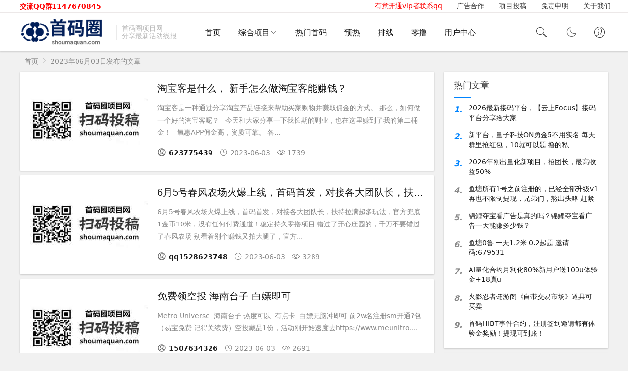

--- FILE ---
content_type: text/html; charset=utf-8
request_url: https://www.shoumaquan.com/date/2023-6-3.html
body_size: 12436
content:
<!DOCTYPE html>
<html lang="zh-CN">
<head>
<meta charset="UTF-8">
<meta name="viewport" content="width=device-width, initial-scale=1.0, minimum-scale=1.0, maximum-scale=1.0, user-scalable=no">
<meta name="renderer" content="webkit">
<meta name="force-rendering" content="webkit">
<meta http-equiv="X-UA-Compatible" content="IE=edge,Chrome=1">
<meta name="applicable-device" content="pc,mobile">
<title>首码圈项目网 - 网上创业小项目首码发布平台</title>
<meta name="keywords" content="首码项目，手机兼职项目，小项目,网络项目,项目首发网,首码项目网,首码帮项目,最新首码项目,首码发布,糖果首码,区块链糖果,薅羊毛">
<meta name="description" content="首码圈(shoumaquan.com)是一个新首码项目网发布平台、免费分享最新的网络创业商机,网上创业小项目,一手的薅羊毛线报资讯,第一时间掌握最新的福利活动。">
<link rel="shortcut icon" href="/zb_users/theme/suiranx_air/image/favicon.ico">
<link rel="stylesheet" href="https://at.alicdn.com/t/font_933531_y7hwdiv8ioq.css" type="text/css">
<link rel="stylesheet" href="/zb_users/theme/suiranx_air/share/css/share.min.css">
<link rel="stylesheet" href="/zb_users/theme/suiranx_air/style/style.css?v=1.0.007" type="text/css">
<link rel="stylesheet" href="/zb_users/theme/suiranx_air/style/dark-mode/dark-mode.css" type="text/css">
<script type="text/javascript" src="https://lib.sinaapp.com/js/jquery/1.4.2/jquery.min.js"></script>
<script type="text/javascript" src="https://cdn.staticfile.org/jquery-cookie/1.4.1/jquery.cookie.min.js"></script>
<script src="/zb_users/theme/suiranx_air/script/jquery-2.2.4.min.js" type="text/javascript"></script>
<!--[if lt IE 9]><div class="fuck-ie"><p class="tips">*您的IE浏览器版本过低，为获得更好的体验请使用Chrome、Firefox或其他现代浏览器!</p></div><![endif]-->
<script type="text/javascript" src="/zb_users/theme/suiranx_air/script/dark-mode.js"></script>
<script type="text/javascript" src="/zb_users/theme/suiranx_air/script/tooltip.js?v=1.0.001"></script> 
<link rel="stylesheet" href="/zb_users/plugin/LoginReg/main.css?v=1.0.005">

<script src="/zb_users/theme/suiranx_air/script/common.js" type="text/javascript"></script>
<script type="text/javascript" src="/zb_users/theme/suiranx_air/script/resize.js?v=1.2"></script>





<style type="text/css">.container{max-width:1200px;}
.night a:hover,a:hover,.pc-nav .active,.pc-nav .sub-nav a:hover,#aside_hot .list-1,#aside_hot .list-2,#aside_hot .list-3,.recommend-b .category,.full-post .read-more,.flink a.iconfont:hover,.thumbs-btn,#cancel-reply,.art-content a,#tbCalendar a,.comment-at{color:#;}.recommend-b .category,.full-post .read-more,.thumbs-btn,.art-content .tags:hover,#divCatalog li a:hover,#divContorPanel .cp-login a:hover, #divContorPanel .cp-vrs a:hover,#divSearchPanel input[type='submit']{border:1px solid #;}.art-content a:hover{border-bottom:1px dashed #;}.art-content blockquote{border-left:4px solid #;}::selection,::-moz-selection{background:#;}.thumbs_done,.thumbs-btn:hover,.art-content .tags:hover,#widget_aside_author .level,.full-post .read-more:hover,.recommend-b .category:hover,.recommend-a .category,.swiper-pagination-bullet-active,.s-button,.c-title::after,.m-nav .sub-nav,.com-submit,.page-numbers,a.page-numbers:hover,#divCatalog li a:hover,#divTags li a:hover,#divContorPanel .cp-login a:hover,#divContorPanel .cp-vrs a:hover,#qr:hover,.btn.qq:hover,.toolbar .btn:hover,.dropdown-nav li a:hover,.dropdown-nav .active a,.dropdown-nav .active a:hover,#divSearchPanel input[type='submit'],#tbCalendar tbody a,.header .contribute .a{background-color:#;}.icon-hot:before{content: "\e621";color:red; } .icon-box:before{content: "\e6a7";} .icon-tag:before{content: "\e61a";} .pc-nav .nav-ul>li:hover>.sub-nav{display:block;padding:15px 0;opacity:1} .iconfont{padding-right:5px;} .toolbar i.iconfont { color: #fff; font-size: 18px; padding-right: 0px; } .toolbar .btn { display: block; padding: 12px; margin-bottom: 5px; width: auto; height: auto; line-height: 18px; background: rgba(0, 0, 0, 0.70); font-size: 22px; z-index: 10000; vertical-align: middle; text-align: center; } .list-tuijian{ background: #ea4949; padding: 0 8px; border-radius: 3px; color: #fff; } .swiper-container img { width: 100%; height: 100%;} .swiper-slide .link { display: block;height: 35vw;max-height:400px; } .icp div{ margin-left: 15px; } .icp .beian{ margin-left: 15px; } .icp .gonganbeian{ margin-left: 40px; } .ap-btn{ display:none; } @media screen and (max-width: 800px){ .part .apps{ float: left; width: 100%; } } @media screen and (min-width: 800px){ .part .apps{ float: left; width: calc(100% - 4px); }} @media screen and (max-width: 1200px){ .topbar{ margin-top: 52px;width:100%;position: absolute; }.topbar marquee{width:100%} .topbar>a{display: none; } .page-numbers { margin-top: 0px; } span.xmpc_hidden{ display:none; } #search-area { left: 0; width: 96%; bottom: -84px; } .pagemainbox{ width:100%; } .pagesidebar{ display:none; } .m-nav { margin-top: 60px; width: 100%; } .ap-btn{ position: absolute; display: inline-block; background: rgba(0, 132, 255, 0.67); margin: 15px 15px 15px 0; right: 0; padding: 3px 15px; color: #FFF; cursor: pointer; } .ap-btn:hover{ color;#FFF; } .swiper-container { height: 35vw; } .logo-right{ display:none; }  .icp strong{ display: inline-block; } .icp .beian{ margin-left: 15px;display: inline-block; } .icp .gonganbeian{ margin-left: 30px;display: inline-block; } } .footer .main { padding: 15px 0; } .footer small .icp { color: #FFF; } .footer a { color: #b3b3b3; }  .theiaStickySidebar .me li{ line-height: 40px; text-align: center; cursor:pointer; margin-bottom: 0.5em; } .night .theiaStickySidebar .me .ac{ background: #FFF; color: #03205a; border-radius: 3px; } .theiaStickySidebar .me .ac{ background: #03205a; color: #FFF; border-radius: 3px; } .xmpcmainbox{ width:100%; } @media screen and (min-width: 1200px){ .topbar>marquee{width: 500px;float: left;height: 20px;}   .index-breadcrumb { height: 1px; padding-top: 124px; } .xmpcmainbox .pagebar{ margin-top: 10px; margin-bottom: 0px; } .pagemainbox{ width:84.4%; } .pagesidebar{ width:14%; } .header { height: 105px; } .h-wrap { height: 80px; position: relative; } .night .h-bar{ background: #1e232b; box-shadow: 2px 1px #2b333e; } .night .topbar a { color: #b4c2e1; } .h-bar{ width: 100%; float: right; border-bottom: 1px solid #ece8e8; box-shadow: 2px 1px #f3f3f3; margin-bottom: 0px; } .topbar { max-width: 1240px; margin: 0 auto;height: 24px; } .topbar a{ float: right; padding: 0px 15px; color: #3a3a3a; } .h-wrap { height: 80px; position: relative; margin-top: 25px; } } .toolbar { z-index: 3; } .breadcrumb{ padding: 110px 0 8px 10px; color: #888; } .dark-logo-area { padding-top: 12px; padding-right: 0px; } .logo-area { padding-top: 12px; padding-right: 0px; } .logo-right{ font-size: 14px; float: left; line-height: 15px; margin-right: 40px; margin-top: -15px; color: #bbb; padding-left: 10px; position: relative; top: 50%; border-left: 2px solid #eaeaea; margin-left: 10px; overflow: hidden; height: 30px; } .footer small .icp { padding-left: 0; } .footer .wf-title{ font-weight: 600; } .footer .wf-title span{ color: #bababa; } .footer .wf-about{ color:#bababa; } .mask-hidden { z-index: 8; } .fisrtcodearea{ width: 100%; display: inline-block; background: rgba(216, 236, 234, 0.55); box-shadow: 1px 1px #d4d5d5; color: #000; padding: .2em 0; font-size: 1em; } #aside_firstcode .mb{ margin-bottom:2px; } .firstcode li{ border-bottom: 1px dashed #ddd; padding: .5em 0; text-indent: 20px; } .firstcode li>span.frt{ padding: 0 0.25em 0 0;font-size: 0.8em; } .firstcode strong.red{ font-size: 16px; font-style: italic; color: #ff0000; font-weight: 800; padding: 0 8px; } .firstcode strong.blue{font-size: 11px;color: #939597;font-weight: 800;padding: 0 8px; } #aside_firstcode .area_title{ font-size: 16px; padding-bottom: .5em; margin-top: -.5em; position: relative; } #aside_firstcode .area_full{ font-size: 0.8em; color: #939393; line-height: 2.5em; } .night .fisrtcodearea { background: #2b333e; } .night #aside_firstcode ul.quick { color: #FFF; } #aside_firstcode ul.quick{ display: inline-block; color: #1e232b; border-radius: 5px; font-size: 0.8em; cursor: pointer; } #aside_firstcode ul.quick:hover ul{ display: block; } #aside_firstcode ul.quick ul{ display: none; position: absolute; color: #FFF; padding: 0 0px 0 5px; margin-left: 0px; } #aside_firstcode ul.quick li{ font-weight: 800; padding: 0 15px 0 10px; text-align: center; margin-left: -10px; text-indent: 10px; } #aside_firstcode ul.quick ul li{ background: rgba(0, 0, 0, 0.65); } #aside_firstcode ul.quick ul li:hover{ background: rgba(0, 132, 255, 0.65); } #aside_firstcode .FirstcodeView{ overflow-y: hidden; margin-right:-5px; } #aside_firstcode .FirstcodeView::-webkit-scrollbar{ width : 1px; height: 1px; background: rgba(0, 0, 0, 0.1); } #aside_firstcode .FirstcodeView::-webkit-scrollbar-thumb { background: rgba(0, 0, 0, 0.5); } .icon-help{ background: #9ea2a1; color: #f3f3f3; width: 16px; height: 16px; text-align: center; display: inline-block; line-height: 16px; font-size: 11px; font-weight: 800; border-radius: 16px; margin-left: 5px; margin-top: 5px; cursor: pointer; }.header{z-index:10000}.bg-gradient2 span,.bg-gradient2:before {background:#e91e1e;background:-webkit-linear-gradient(left,#e91e1e 0%,#ea4949 80%,#ea4949 100%);background:linear-gradient(to right,#e91e1e 0%,#ea4949 80%,#ea4949 100%);}.night div>.scroll{background:#2b333e}.night .aside_ranking p{color:#999}.night .part .apps strong.blue{color:#fff}.erx-wrap {width: 1400px;}.night #mainbox li{background: #2b333e;}.night #xmpcmainbox .searchfirstcode{background: #2b333e;color: #fff;}@media screen and (max-width: 720px){ .nava { width: 48%; margin: 3px 0; } }#freepost{padding: 1em;};.tox-tinymce-aux {z-index: 13000;}.toolbar .btn {
    display: block;
    padding: 12px;
    margin-bottom: 5px;
    width: auto;
    height: auto;
    line-height: 18px;
    background: rgba(0, 0, 0, 0.70);
    font-size: 22px;
    z-index: 10000;
    vertical-align: middle;
    text-align: center;
}</style>
<style>
#navbar-item-lrlogin{display:none;}#navbar-item-lrlogout{display:none;}#lr_mainbar .lr_mbg,.lr_arrow:after{background:#000000;}.lr_btn_lg{background-color:#0886A1;}.lr_btn_rg{background-color:#81AA05;}
</style>

</head>
<body>
<header class="header sb">
<div class="h-bar"><div class="topbar">
    <a href="/gybz.html">关于我们</a>
<a href="/mzsm.html">免责申明</a>
<a href="//user.shoumaquan.com/user/apost.html" target="_blank">项目投稿</a>
<a href="/ad.html" target="_blank">广告合作</a>
<a href="/zhaomuzuozhe.html" style="color:red">有意开通vip者联系qq</a><div class="box" style="width:400px;height: 24px;margin-left: 20px;">
    <p class="animate">
        
        <a style="color:red;float: left;" href="https://jq.qq.com/?_wv=1027&k=BtJPIzNM" target="_blank">交流QQ群1147670845</a>
    </p>
</div><style>
        .animate {
            /*padding-left: 20px;*/
            font-size: 14px;
            color: #000;
            display: inline-block;
            white-space: nowrap;
            /*animation: 15s wordsLoop linear infinite normal;*/
        }
        .animate a{
            padding: 0 20px 0 0;
        }
         .box {
            margin: 0 auto;
            vertical-align: bottom;
            display: inline-block;
            font-weight:bold;
            overflow: hidden;
        }
        @keyframes wordsLoop {
            0% {
                transform: translateX(105%);
                -webkit-transform: translateX(105%);
            }
            100% {
                transform: translateX(-105%);
                -webkit-transform: translateX(-105%);
            }
        }
 
        @-webkit-keyframes wordsLoop {
            0% {
                transform: translateX(105%);
                -webkit-transform: translateX(105%);
            }
            100% {
                transform: translateX(-105%);
                -webkit-transform: translateX(-105%);
            }
        }
    </style>
    </div></div> 
    <div class="h-wrap container clearfix">
      
    	<h1 class="logo-area fl">
    		<a href="/" title="首码圈">
    			<img class="img" src="/zb_users/theme/suiranx_air/image/logo.png" alt="首码圈" title="首码圈"/>
    		</a>
    	</h1>  
    	<h1 class="dark-logo-area fl">
    		<a href="/" title="首码圈">
    			<img class="img" src="/zb_users/theme/suiranx_air/image/dark-logo.png" alt="首码圈" title="首码圈"/>   			
    		</a>    		
    	</h1>
    	<div class="logo-right">首码圈项目网<br>分享最新活动线报</div>
    	<div class="m-nav-btn">
    	    <i class="iconfont icon-category" style="height: 60px"></i>
    	</div>
    	<nav class="responsive-nav">
    	    <a href="//user.shoumaquan.com/apost.html" target="_blank" class="ap-btn">投稿</a>
            <div class="pc-nav m-nav fl" data-type="index"  data-infoid="index">
                <ul class="nav-ul">
                    <li class="navbar-item"><a href="/" title="">首页</a></li><li class="navbar-item"><a href="/tags/%E5%85%8D%E8%B4%B9%EF%BC%8C%E9%9B%B6%E6%92%B8.html" title="">综合项目</a><span class="toggle-btn" style="text-indent: 0;"><i class="iconfont icon-down" style="padding-right: 0px;"></i></span><ul class="dropdown-nav nav-sb br sub-nav animated-fast fadeInUpMenu clearfix"><li class="navbar-item"><a href="/tags/%E9%9B%B6%E6%92%B8.html" title=""><i class="iconfont icon-box"></i>
                   免费零撸</a></li><li class="navbar-item"><a href="/tags/linglu.html" title=""><i class="iconfont icon-box"></i>网上创业项目</a></li></ul></li><li class="navbar-item"><a href="/fxsm.html" title="">
                   热门首码</a></li><li class="navbar-item"><a href="/category/yure.html" title="">预热</a></li><li class="navbar-item"><a href="/category/paixian.html" title="">排线</a></li><li class="navbar-item"><a href="/tags/linglu.html" title="">零撸</a></li><li class="navbar-item"><a href="//user.shoumaquan.com/user/login.html" target="_blank" title="">用户中心</a></li>                </ul>
            </div> 
        </nav>       
                                <div class="login fr"><span class="admin"><a rel="nofollow" title="用户中心" href="/login.html" target="_blank"><i class="iconfont icon-user"></i></a></span></div>
        	                <a href="javascript:switchNightMode()" target="_self" class="dark-mode fr"><i class="iconfont icon-moon"></i></a>        
        <span id="search-button" class="search-button fr"><i class="iconfont icon-search"></i></span>
        <div id="search-area" class="container hidden br sb animated-fast fadeInUpMenu">
        	<div class="searchform clearfix" name="search" method="post" action="/search.html">
            	<input class="s-input br fl" type="text" name="q" placeholder="请输入关键词..."> 
            	<button class="s-button fr br transition brightness" type="submit" id="searchsubmit" onclick="search()">搜 索</button>
        	</div>
        </div>  
         
    </div>
</header>
    <nav class="breadcrumb container">
    <a title="首页" href="/">首页</a>
    <i class="iconfont icon-right"></i>2023年06月03日发布的文章    </nav>
    
<div id="content" class="content container">
	<div class="clearfix">
		<div id="mainbox" class="fl">
		    <div class="new-post" style="margin-bottom: 20px;">
		    		    <article class="article-list br mb sb clearfix">
		    <figure class="figure fl">
    	       <a class="thumbnail" href="/post/54804.html" title="淘宝客是什么， 新手怎么做淘宝客能赚钱？">	
                <img class="img-cover br" src="https://thumb.shoumaquan.com/https://res.shoumaquan.com/ 2023/06/03/20230603215126168580028631536　jpg" alt="淘宝客是什么， 新手怎么做淘宝客能赚钱？" title="淘宝客是什么， 新手怎么做淘宝客能赚钱？">
               </a>
        	</figure>  
        	<div class="content">
	        <h2 class="title ellipsis m-multi-ellipsis">
	        	        <a href="/post/54804.html" title="淘宝客是什么， 新手怎么做淘宝客能赚钱？">淘宝客是什么， 新手怎么做淘宝客能赚钱？</a>
	        </h2>
	        <p class="intro hidden-sm">
	        淘宝客是一种通过分享淘宝产品链接来帮助买家购物并赚取佣金的方式。 那么，如何做一个好的淘宝客呢？
 
今天和大家分享一下我长期的副业，也在这里赚到了我的第二桶金！
 
氧惠APP佣金高，资质可靠。 各...		    </p>
		    <p class="data clearfix">
			<span class="hidden-sm-md-lg author fl"><a href="/author/9681/?aid=54804" style="font-weight: bold;"><i class="iconfont icon-user"></i>623775439</a></span>
			<time class="time fl" datetime="2023-06-03" title="1685800350">
			<i class="iconfont icon-time"></i>2023-06-03</time>
			<span class="view fl"><i class="iconfont icon-view"></i>1739</span>

	    	</p>
        	</div>    
		    </article>    
		    		    <article class="article-list br mb sb clearfix">
		    <figure class="figure fl">
    	       <a class="thumbnail" href="/post/54802.html" title="6月5号春风农场火爆上线，首码首发，对接各大团队长，扶持拉满超多玩法，官方兜底1金币10米，没有任何付费通道！稳定持久零撸项目">	
                <img class="img-cover br" src="https://thumb.shoumaquan.com/https://res.shoumaquan.com/ 2023/06/03/20230603195954168579359433003　jpg" alt="6月5号春风农场火爆上线，首码首发，对接各大团队长，扶持拉满超多玩法，官方兜底1金币10米，没有任何付费通道！稳定持久零撸项目" title="6月5号春风农场火爆上线，首码首发，对接各大团队长，扶持拉满超多玩法，官方兜底1金币10米，没有任何付费通道！稳定持久零撸项目">
               </a>
        	</figure>  
        	<div class="content">
	        <h2 class="title ellipsis m-multi-ellipsis">
	        	        <a href="/post/54802.html" title="6月5号春风农场火爆上线，首码首发，对接各大团队长，扶持拉满超多玩法，官方兜底1金币10米，没有任何付费通道！稳定持久零撸项目">6月5号春风农场火爆上线，首码首发，对接各大团队长，扶持拉满超多玩法，官方兜底1金币10米，没有任何付费通道！稳定持久零撸项目</a>
	        </h2>
	        <p class="intro hidden-sm">
	        6月5号春风农场火爆上线，首码首发，对接各大团队长，扶持拉满超多玩法，官方兜底1金币10米，没有任何付费通道！稳定持久零撸项目
错过了开心庄园的，千万不要错过了春风农场
别看着别个赚钱又拍大腿了，官方...		    </p>
		    <p class="data clearfix">
			<span class="hidden-sm-md-lg author fl"><a href="/author/7132/?aid=54802" style="font-weight: bold;"><i class="iconfont icon-user"></i>qq1528623748</a></span>
			<time class="time fl" datetime="2023-06-03" title="1685793693">
			<i class="iconfont icon-time"></i>2023-06-03</time>
			<span class="view fl"><i class="iconfont icon-view"></i>3289</span>

	    	</p>
        	</div>    
		    </article>    
		    		    <article class="article-list br mb sb clearfix">
		    <figure class="figure fl">
    	       <a class="thumbnail" href="/post/54801.html" title="免费领空投  海南台子 白嫖即可">	
                <img class="img-cover br" src="https://thumb.shoumaquan.com/https://res.shoumaquan.com/ 2023/06/03/20230603194344168579262412588　jpg" alt="免费领空投  海南台子 白嫖即可" title="免费领空投  海南台子 白嫖即可">
               </a>
        	</figure>  
        	<div class="content">
	        <h2 class="title ellipsis m-multi-ellipsis">
	        	        <a href="/post/54801.html" title="免费领空投  海南台子 白嫖即可">免费领空投  海南台子 白嫖即可</a>
	        </h2>
	        <p class="intro hidden-sm">
	        Metro Universe  海南台子 热度可以  有点卡  白嫖无脑冲即可
前2w名注册sm开通?包（易宝免费 记得关续费）空投藏品1份，活动刚开始速度去https://www.meunitro....		    </p>
		    <p class="data clearfix">
			<span class="hidden-sm-md-lg author fl"><a href="/author/5838/?aid=54801" style="font-weight: bold;"><i class="iconfont icon-user"></i>1507634326</a></span>
			<time class="time fl" datetime="2023-06-03" title="1685792669">
			<i class="iconfont icon-time"></i>2023-06-03</time>
			<span class="view fl"><i class="iconfont icon-view"></i>2691</span>

	    	</p>
        	</div>    
		    </article>    
		    		    <article class="article-list br mb sb clearfix">
		    <figure class="figure fl">
    	       <a class="thumbnail" href="/post/54799.html" title="全网先推：生之盒子 免费当股东可分红！准备爆红！">	
                <img class="img-cover br" src="https://thumb.shoumaquan.com/https://res.shoumaquan.com/ 2023/06/03/20230603190752168579047224156　jpg" alt="全网先推：生之盒子 免费当股东可分红！准备爆红！" title="全网先推：生之盒子 免费当股东可分红！准备爆红！">
               </a>
        	</figure>  
        	<div class="content">
	        <h2 class="title ellipsis m-multi-ellipsis">
	        	        <a href="/post/54799.html" title="全网先推：生之盒子 免费当股东可分红！准备爆红！">全网先推：生之盒子 免费当股东可分红！准备爆红！</a>
	        </h2>
	        <p class="intro hidden-sm">
	        非梵艺术模式，推广三代收益，APP内带交易市场，藏品产NFR官方兜底回收，红点也可以转赠
1.免费注册赠送500红点2每日邀请的第一个好友注册赠送500红点，多邀请1人多赠送100红点:
3.每日可做...		    </p>
		    <p class="data clearfix">
			<span class="hidden-sm-md-lg author fl"><a href="/author/9022/?aid=54799" style="font-weight: bold;"><i class="iconfont icon-user"></i>18790539876</a></span>
			<time class="time fl" datetime="2023-06-03" title="1685790478">
			<i class="iconfont icon-time"></i>2023-06-03</time>
			<span class="view fl"><i class="iconfont icon-view"></i>2699</span>

	    	</p>
        	</div>    
		    </article>    
		    		    <article class="article-list br mb sb clearfix">
		    <figure class="figure fl">
    	       <a class="thumbnail" href="/post/54795.html" title="安得利APP--新增快捷还款功能，快来注册下载体验吧，现在仅存的靠谱的一个智能代还信用卡平台。">	
                <img class="img-cover br" src="https://thumb.shoumaquan.com/https://res.shoumaquan.com/ 2023/06/03/20230603174624168578558429793　png" alt="安得利APP--新增快捷还款功能，快来注册下载体验吧，现在仅存的靠谱的一个智能代还信用卡平台。" title="安得利APP--新增快捷还款功能，快来注册下载体验吧，现在仅存的靠谱的一个智能代还信用卡平台。">
               </a>
        	</figure>  
        	<div class="content">
	        <h2 class="title ellipsis m-multi-ellipsis">
	        	        <a href="/post/54795.html" title="安得利APP--新增快捷还款功能，快来注册下载体验吧，现在仅存的靠谱的一个智能代还信用卡平台。">安得利APP--新增快捷还款功能，快来注册下载体验吧，现在仅存的靠谱的一个智能代还信用卡平台。</a>
	        </h2>
	        <p class="intro hidden-sm">
	        信用卡智能还款原理
信用卡有两个很重要的日期：一个账单日，一个还款日，一般相差20天左右。
比如我的账单日是1号，那么我的还款日一般是20号。账单日后上个月的消费账单会出来(我们叫本期账单)只要在最后...		    </p>
		    <p class="data clearfix">
			<span class="hidden-sm-md-lg author fl"><a href="/author/8725/?aid=54795" style="font-weight: bold;"><i class="iconfont icon-user"></i>18030123140</a></span>
			<time class="time fl" datetime="2023-06-03" title="1685785602">
			<i class="iconfont icon-time"></i>2023-06-03</time>
			<span class="view fl"><i class="iconfont icon-view"></i>4444</span>

	    	</p>
        	</div>    
		    </article>    
		    		    <article class="article-list br mb sb clearfix">
		    <figure class="figure fl">
    	       <a class="thumbnail" href="/post/54794.html" title="任推邦app注册邀请码，只需三步轻松注册任推邦！">	
                <img class="img-cover br" src="https://thumb.shoumaquan.com/https://res.shoumaquan.com/ 2023/06/03/20230603171252168578357275776　jpg" alt="任推邦app注册邀请码，只需三步轻松注册任推邦！" title="任推邦app注册邀请码，只需三步轻松注册任推邦！">
               </a>
        	</figure>  
        	<div class="content">
	        <h2 class="title ellipsis m-multi-ellipsis">
	        	        <a href="/post/54794.html" title="任推邦app注册邀请码，只需三步轻松注册任推邦！">任推邦app注册邀请码，只需三步轻松注册任推邦！</a>
	        </h2>
	        <p class="intro hidden-sm">
	        任推邦app注册邀请码，只需三步轻松注册任推邦，任推邦APP拉新平台是一个非常不错的地推平台，当然任推邦APP拉新平台也有可以网推的项目，在注册好任推邦以后，在后台找到我们想要推广的项目，项目的流程都...		    </p>
		    <p class="data clearfix">
			<span class="hidden-sm-md-lg author fl"><a href="/author/6796/?aid=54794" style="font-weight: bold;"><i class="iconfont icon-user"></i>jtgg325</a></span>
			<time class="time fl" datetime="2023-06-03" title="1685783579">
			<i class="iconfont icon-time"></i>2023-06-03</time>
			<span class="view fl"><i class="iconfont icon-view"></i>3889</span>

	    	</p>
        	</div>    
		    </article>    
		    		    <article class="article-list br mb sb clearfix">
		    <figure class="figure fl">
    	       <a class="thumbnail" href="/post/54790.html" title="寄大大首码对接|寄大大寄快递靠谱吗?深度解析">	
                <img class="img-cover br" src="https://thumb.shoumaquan.com/http://img20230512.mmdtt.com/Uploads/docx/one/20230603/28c30d8b3292ddbfbebd3982ccda2f72　png" alt="寄大大首码对接|寄大大寄快递靠谱吗?深度解析" title="寄大大首码对接|寄大大寄快递靠谱吗?深度解析">
               </a>
        	</figure>  
        	<div class="content">
	        <h2 class="title ellipsis m-multi-ellipsis">
	        	        <a href="/post/54790.html" title="寄大大首码对接|寄大大寄快递靠谱吗?深度解析">寄大大首码对接|寄大大寄快递靠谱吗?深度解析</a>
	        </h2>
	        <p class="intro hidden-sm">
	        第一：寄大大寄快递靠谱吗?是骗局吗？
当然靠谱!不是骗局！
寄大大寄快递最低只需5元,对于经常寄快递的人来说,确实是一个福音,用极兔、申通、中通、韵达、顺丰、德邦邮寄的,不要去网站或者电话去预约下单,...		    </p>
		    <p class="data clearfix">
			<span class="hidden-sm-md-lg author fl"><a href="/author/3532/?aid=54790" style="font-weight: bold;"><i class="iconfont icon-user"></i>卡神枫哥FGNL666</a></span>
			<time class="time fl" datetime="2023-06-03" title="1685774875">
			<i class="iconfont icon-time"></i>2023-06-03</time>
			<span class="view fl"><i class="iconfont icon-view"></i>6781</span>

	    	</p>
        	</div>    
		    </article>    
		    		    <article class="article-list br mb sb clearfix">
		    <figure class="figure fl">
    	       <a class="thumbnail" href="/post/54782.html" title="氧惠撸纸项目，小纸巾大市场，刚需市场">	
                <img class="img-cover br" src="https://thumb.shoumaquan.com/https://www.shoumaquan.com/ 2023/05/28/20230528093013168523741341056　jpg" alt="氧惠撸纸项目，小纸巾大市场，刚需市场" title="氧惠撸纸项目，小纸巾大市场，刚需市场">
               </a>
        	</figure>  
        	<div class="content">
	        <h2 class="title ellipsis m-multi-ellipsis">
	        	        <a href="/post/54782.html" title="氧惠撸纸项目，小纸巾大市场，刚需市场">氧惠撸纸项目，小纸巾大市场，刚需市场</a>
	        </h2>
	        <p class="intro hidden-sm">
	        大家好，我是氧惠亮亮导师，今天跟各位分享的咱们氧惠撸纸项目：
氧惠的撸纸巾板块，是指通过氧惠APP跳转淘宝，多多等渠道，通过专业的方法获得1-3元6包的低价位纸巾，然后可以自用、以及通过线上社群、朋友...		    </p>
		    <p class="data clearfix">
			<span class="hidden-sm-md-lg author fl"><a href="/author/9254/?aid=54782" style="font-weight: bold;"><i class="iconfont icon-user"></i>氧惠亮亮导师</a></span>
			<time class="time fl" datetime="2023-06-03" title="1685771703">
			<i class="iconfont icon-time"></i>2023-06-03</time>
			<span class="view fl"><i class="iconfont icon-view"></i>2511</span>

	    	</p>
        	</div>    
		    </article>    
		    		    <article class="article-list br mb sb clearfix">
		    <figure class="figure fl">
    	       <a class="thumbnail" href="/post/54781.html" title="首码，未来猫咪，顶级链游，不删档内测抓紧搞金b ，7月开始公测，现在是头K">	
                <img class="img-cover br" src="https://thumb.shoumaquan.com/https://www.shoumaquan.com/ 2023/05/22/20230522014238168469095858798　jpg" alt="首码，未来猫咪，顶级链游，不删档内测抓紧搞金b ，7月开始公测，现在是头K" title="首码，未来猫咪，顶级链游，不删档内测抓紧搞金b ，7月开始公测，现在是头K">
               </a>
        	</figure>  
        	<div class="content">
	        <h2 class="title ellipsis m-multi-ellipsis">
	        	        <a href="/post/54781.html" title="首码，未来猫咪，顶级链游，不删档内测抓紧搞金b ，7月开始公测，现在是头K">首码，未来猫咪，顶级链游，不删档内测抓紧搞金b ，7月开始公测，现在是头K</a>
	        </h2>
	        <p class="intro hidden-sm">
	        未来猫咪，顶级链游，搞金b 啦！！！
全球首款免费Web3游戏启航！香港顶级财团麾下团队最新力作，2023最具潜力的项目！完全零撸，今年第三季度上链开交易，百X+ 收益打底，打造下一个牛市的Axie...		    </p>
		    <p class="data clearfix">
			<span class="hidden-sm-md-lg author fl"><a href="/author/2248/?aid=54781" style="font-weight: bold;"><i class="iconfont icon-user"></i>SUN免费无需质押</a></span>
			<time class="time fl" datetime="2023-06-03" title="1685771699">
			<i class="iconfont icon-time"></i>2023-06-03</time>
			<span class="view fl"><i class="iconfont icon-view"></i>3547</span>

	    	</p>
        	</div>    
		    </article>    
		    		    <article class="article-list br mb sb clearfix">
		    <figure class="figure fl">
    	       <a class="thumbnail" href="/post/54778.html" title="非梵艺术《不看广告 每天1秒签到 无限回收》持续变现 长久稳定 免费零撸">	
                <img class="img-cover br" src="https://thumb.shoumaquan.com/https://res.shoumaquan.com/ 2023/06/03/20230603121258168576557887258　jpg" alt="非梵艺术《不看广告 每天1秒签到 无限回收》持续变现 长久稳定 免费零撸" title="非梵艺术《不看广告 每天1秒签到 无限回收》持续变现 长久稳定 免费零撸">
               </a>
        	</figure>  
        	<div class="content">
	        <h2 class="title ellipsis m-multi-ellipsis">
	        	        <a href="/post/54778.html" title="非梵艺术《不看广告 每天1秒签到 无限回收》持续变现 长久稳定 免费零撸">非梵艺术《不看广告 每天1秒签到 无限回收》持续变现 长久稳定 免费零撸</a>
	        </h2>
	        <p class="intro hidden-sm">
	        非梵艺术《不看广告 每天1秒签到 无限回收》持续变现 长久稳定 免费零撸
 
优势一：求购市场 无限收，活动多福利大，免费实名认证，免费零撸
 
优势二：卖出无需保留，拥有1只宠物（离火emo）即可交...		    </p>
		    <p class="data clearfix">
			<span class="hidden-sm-md-lg author fl"><a href="/author/5285/?aid=54778" style="font-weight: bold;"><i class="iconfont icon-user"></i>数字精推</a></span>
			<time class="time fl" datetime="2023-06-03" title="1685765665">
			<i class="iconfont icon-time"></i>2023-06-03</time>
			<span class="view fl"><i class="iconfont icon-view"></i>3609</span>

	    	</p>
        	</div>    
		    </article>    
		    		    <article class="article-list br mb sb clearfix">
		    <figure class="figure fl">
    	       <a class="thumbnail" href="/post/54777.html" title="新平台    上车">	
                <img class="img-cover br" src="https://thumb.shoumaquan.com/https://res.shoumaquan.com/ 2023/06/03/20230603111711168576223136723　jpg" alt="新平台    上车" title="新平台    上车">
               </a>
        	</figure>  
        	<div class="content">
	        <h2 class="title ellipsis m-multi-ellipsis">
	        	        <a href="/post/54777.html" title="新平台    上车">新平台    上车</a>
	        </h2>
	        <p class="intro hidden-sm">
	        ...		    </p>
		    <p class="data clearfix">
			<span class="hidden-sm-md-lg author fl"><a href="/author/10328/?aid=54777" style="font-weight: bold;"><i class="iconfont icon-user"></i>aliang123</a></span>
			<time class="time fl" datetime="2023-06-03" title="1685762257">
			<i class="iconfont icon-time"></i>2023-06-03</time>
			<span class="view fl"><i class="iconfont icon-view"></i>2385</span>

	    	</p>
        	</div>    
		    </article>    
		    		    <article class="article-list br mb sb clearfix">
		    <figure class="figure fl">
    	       <a class="thumbnail" href="/post/54773.html" title="首码：雁归来">	
                <img class="img-cover br" src="https://thumb.shoumaquan.com/https://res.shoumaquan.com/ 2023/06/03/20230603104835168576051537300　jpg" alt="首码：雁归来" title="首码：雁归来">
               </a>
        	</figure>  
        	<div class="content">
	        <h2 class="title ellipsis m-multi-ellipsis">
	        	        <a href="/post/54773.html" title="首码：雁归来">首码：雁归来</a>
	        </h2>
	        <p class="intro hidden-sm">
	        首码：雁归来
 
卷轴模式，注册送90币任务包，每天产3个，目前一积分一元
每天看完广告就可以卖，无实名认证费    
 
一星直推9间推100持有一级包，团队持有200个一级包，奖励一级包，手续费分...		    </p>
		    <p class="data clearfix">
			<span class="hidden-sm-md-lg author fl"><a href="/author/2918/?aid=54773" style="font-weight: bold;"><i class="iconfont icon-user"></i>yangtang</a></span>
			<time class="time fl" datetime="2023-06-03" title="1685760527">
			<i class="iconfont icon-time"></i>2023-06-03</time>
			<span class="view fl"><i class="iconfont icon-view"></i>2437</span>

	    	</p>
        	</div>    
		    </article>    
		    		    <article class="article-list br mb sb clearfix">
		    <figure class="figure fl">
    	       <a class="thumbnail" href="/post/54772.html" title="国际大项木，红利期，每月5000+">	
                <img class="img-cover br" src="https://thumb.shoumaquan.com/https://res.shoumaquan.com/ 2023/06/03/20230603101616168575857675638　jpg" alt="国际大项木，红利期，每月5000+" title="国际大项木，红利期，每月5000+">
               </a>
        	</figure>  
        	<div class="content">
	        <h2 class="title ellipsis m-multi-ellipsis">
	        	        <a href="/post/54772.html" title="国际大项木，红利期，每月5000+">国际大项木，红利期，每月5000+</a>
	        </h2>
	        <p class="intro hidden-sm">
	         
 
KT 3月16日启动，到今天注册量达到100多万。不出3个月注册量破1000万，你不推广，不出一年你身边做项目的人都会被人锁定。因为WAP 3.0去中心化软件是趋势，做项目的人和b圈的人都需要...		    </p>
		    <p class="data clearfix">
			<span class="hidden-sm-md-lg author fl"><a href="/author/7054/?aid=54772" style="font-weight: bold;"><i class="iconfont icon-user"></i>一起发财</a></span>
			<time class="time fl" datetime="2023-06-03" title="1685758659">
			<i class="iconfont icon-time"></i>2023-06-03</time>
			<span class="view fl"><i class="iconfont icon-view"></i>3382</span>

	    	</p>
        	</div>    
		    </article>    
		    		    <article class="article-list br mb sb clearfix">
		    <figure class="figure fl">
    	       <a class="thumbnail" href="/post/54764.html" title="首码：雁归来  卷轴模式">	
                <img class="img-cover br" src="https://thumb.shoumaquan.com/https://res.shoumaquan.com/ 2023/06/03/20230603003923168572396393369　jpg" alt="首码：雁归来  卷轴模式" title="首码：雁归来  卷轴模式">
               </a>
        	</figure>  
        	<div class="content">
	        <h2 class="title ellipsis m-multi-ellipsis">
	        	        <a href="/post/54764.html" title="首码：雁归来  卷轴模式">首码：雁归来  卷轴模式</a>
	        </h2>
	        <p class="intro hidden-sm">
	        首码：雁归来
 
卷轴模式，注册送90币任务包，每天产3个，目前一积分一元
每天看完广告就可以卖，无实名认证费    
 
一星直推9间推100持有一级包，团队持有200个一级包，奖励一级包，手续费分...		    </p>
		    <p class="data clearfix">
			<span class="hidden-sm-md-lg author fl"><a href="/author/315/?aid=54764" style="font-weight: bold;"><i class="iconfont icon-user"></i>18922650413</a></span>
			<time class="time fl" datetime="2023-06-03" title="1685723969">
			<i class="iconfont icon-time"></i>2023-06-03</time>
			<span class="view fl"><i class="iconfont icon-view"></i>2822</span>

	    	</p>
        	</div>    
		    </article>    
		    		    
<div class='pagebar'>
<div class='nav-links'>
<span class='br sb page-numbers current'>1</span>
</div>
</div>		    </div>
            <div class="text-post-wrap clearfix">
			</div>
		</div>
        <aside id="sidebar" class="fr">
		    <div class="theiaStickySidebar">
        <section id="aside_hot" class="widget widget_aside_hot sb br mb">
        <p class="c-title mb"><span class="name">热门文章</span></p>
        <ul class="widget-content aside_hot">
                <li class="clearfix"><span class="list list-1">1.</span><a href="/post/85962.html" title="2026最新接码平台，【云上Focus】接码平台分享给大家">2026最新接码平台，【云上Focus】接码平台分享给大家</a></li>
                <li class="clearfix"><span class="list list-2">2.</span><a href="/post/85825.html" title="新平台，量子科技ON勇金5不用实名 每天群里抢红包，10就可以题 撸的私">新平台，量子科技ON勇金5不用实名 每天群里抢红包，10就可以题 撸的私</a></li>
                <li class="clearfix"><span class="list list-3">3.</span><a href="/post/86122.html" title="2026年刚出量化新项目，招团长，最高收益50%">2026年刚出量化新项目，招团长，最高收益50%</a></li>
                <li class="clearfix"><span class="list list-4">4.</span><a href="/post/86032.html" title="鱼塘所有1号之前注册的，已经全部升级v1 再也不限制提现，兄弟们，熬出头咯 赶紧下载回来玩吧">鱼塘所有1号之前注册的，已经全部升级v1 再也不限制提现，兄弟们，熬出头咯 赶紧下载回来玩吧</a></li>
                <li class="clearfix"><span class="list list-5">5.</span><a href="/post/85991.html" title="锦鲤夺宝看广告是真的吗？锦鲤夺宝看广告一天能赚多少钱？">锦鲤夺宝看广告是真的吗？锦鲤夺宝看广告一天能赚多少钱？</a></li>
                <li class="clearfix"><span class="list list-6">6.</span><a href="/post/85806.html" title="鱼塘0鲁 一天1.2米  0.2起题 邀请码:679531">鱼塘0鲁 一天1.2米  0.2起题 邀请码:679531</a></li>
                <li class="clearfix"><span class="list list-7">7.</span><a href="/post/86064.html" title="AI量化合约月利化80%新用户送100u体验金+18真u">AI量化合约月利化80%新用户送100u体验金+18真u</a></li>
                <li class="clearfix"><span class="list list-8">8.</span><a href="/post/86092.html" title="火影忍者链游阁《自带交易市场》道具可买卖">火影忍者链游阁《自带交易市场》道具可买卖</a></li>
                <li class="clearfix"><span class="list list-9">9.</span><a href="/post/86190.html" title="首码HIBT事件合约，注册签到邀请都有体验金奖励！提现可到账！">首码HIBT事件合约，注册签到邀请都有体验金奖励！提现可到账！</a></li>
         
        </ul>    
        </section>
        <section id="divTags" class="widget widget_tags sb br mb">
        <p class="c-title mb"><span class="name">标签列表</span></p>
        <ul class="widget-content divTags">
                <li><a href="/tags/%E9%9B%B6%E6%92%B8.html" title="零撸">零撸<span class="tag-count"> (6356)</span></a></li>
                <li><a href="/tags/%E9%A6%96%E7%A0%81%E9%A1%B9%E7%9B%AE.html" title="首码项目">首码项目<span class="tag-count"> (5875)</span></a></li>
                <li><a href="/tags/%E5%85%8D%E8%B4%B9.html" title="免费">免费<span class="tag-count"> (513)</span></a></li>
                <li><a href="/tags/%E4%BC%98%E9%80%89%E9%A6%96%E7%A0%81%E9%A1%B9%E7%9B%AE.html" title="优选首码项目">优选首码项目<span class="tag-count"> (474)</span></a></li>
                <li><a href="/tags/%E9%A2%84%E7%83%AD.html" title="预热">预热<span class="tag-count"> (387)</span></a></li>
                <li><a href="/tags/%E6%8E%92%E7%BA%BF.html" title="排线">排线<span class="tag-count"> (340)</span></a></li>
                <li><a href="/tags/%E5%85%8D%E8%B4%B9%EF%BC%8C%E9%9B%B6%E6%92%B8.html" title="免费，零撸">免费，零撸<span class="tag-count"> (305)</span></a></li>
                <li><a href="/tags/%E5%85%83%E5%AE%87%E5%AE%99.html" title="元宇宙">元宇宙<span class="tag-count"> (243)</span></a></li>
                <li><a href="/tags/%E7%BB%BC%E5%90%88%E9%A1%B9%E7%9B%AE.html" title="综合项目">综合项目<span class="tag-count"> (241)</span></a></li>
                <li><a href="/tags/0%E6%92%B8.html" title="0撸">0撸<span class="tag-count"> (237)</span></a></li>
                <li><a href="/tags/%E6%8A%96%E9%9F%B3%E9%BB%91%E7%A7%91%E6%8A%80.html" title="抖音黑科技">抖音黑科技<span class="tag-count"> (222)</span></a></li>
                <li><a href="/tags/%E5%90%88%E4%BD%9C%E5%85%B1%E8%B5%A2%EF%BC%8C%E5%8A%AA%E5%8A%9B%E8%B5%9A%E7%B1%B3.html" title="合作共赢，努力赚米">合作共赢，努力赚米<span class="tag-count"> (207)</span></a></li>
                <li><a href="/tags/%E6%8A%96%E9%9F%B3%E7%9B%B4%E6%92%AD.html" title="抖音直播">抖音直播<span class="tag-count"> (188)</span></a></li>
                <li><a href="/tags/%E5%8D%B7%E8%BD%B4.html" title="卷轴">卷轴<span class="tag-count"> (167)</span></a></li>
                <li><a href="/tags/%E9%A6%96%E5%8F%91.html" title="首发">首发<span class="tag-count"> (155)</span></a></li>
                <li><a href="/tags/%E9%9B%B6%E6%92%B8%EF%BC%8C%E5%85%8D%E8%B4%B9.html" title="零撸，免费">零撸，免费<span class="tag-count"> (149)</span></a></li>
                <li><a href="/tags/%E9%9B%B6%E6%92%B8%E7%BE%8A%E6%AF%9B.html" title="零撸羊毛">零撸羊毛<span class="tag-count"> (139)</span></a></li>
                <li><a href="/tags/%E6%B0%A7%E6%83%A0.html" title="氧惠">氧惠<span class="tag-count"> (138)</span></a></li>
                <li><a href="/tags/%E6%95%B0%E5%AD%97%E8%97%8F%E5%93%81.html" title="数字藏品">数字藏品<span class="tag-count"> (137)</span></a></li>
                <li><a href="/tags/%E6%8A%96%E9%9F%B3%E6%B6%A8%E7%B2%89.html" title="抖音涨粉">抖音涨粉<span class="tag-count"> (134)</span></a></li>
                <li><a href="/tags/%E5%A4%A7%E6%AF%9B.html" title="大毛">大毛<span class="tag-count"> (116)</span></a></li>
                <li><a href="/tags/%E7%81%AB%E7%88%86%E9%A1%B9%E7%9B%AE.html" title="火爆项目">火爆项目<span class="tag-count"> (111)</span></a></li>
                <li><a href="/tags/%E5%89%AF%E4%B8%9A.html" title="副业">副业<span class="tag-count"> (107)</span></a></li>
                <li><a href="/tags/%E4%BE%BF%E5%AE%9C%E5%AF%84%E5%BF%AB%E9%80%92.html" title="便宜寄快递">便宜寄快递<span class="tag-count"> (93)</span></a></li>
                <li><a href="/tags/%E6%89%8B%E6%9C%BA%E8%B5%9A%E9%92%B1.html" title="手机赚钱">手机赚钱<span class="tag-count"> (90)</span></a></li>
                <li><a href="/tags/%E9%9B%B7%E9%9C%86%E4%B8%80%E9%94%AE%E6%8B%89%E6%96%B0.html" title="雷霆一键拉新">雷霆一键拉新<span class="tag-count"> (87)</span></a></li>
                <li><a href="/tags/%E5%AD%A6%E5%8A%9B%E6%98%9F%E7%90%83.html" title="学力星球">学力星球<span class="tag-count"> (87)</span></a></li>
                <li><a href="/tags/%E9%A6%96%E7%A0%81%EF%BC%8C%E9%9B%B6%E6%92%B8.html" title="首码，零撸">首码，零撸<span class="tag-count"> (86)</span></a></li>
                <li><a href="/tags/%E9%87%8F%E5%AD%90%E5%AE%87%E5%AE%99.html" title="量子宇宙">量子宇宙<span class="tag-count"> (86)</span></a></li>
                <li><a href="/tags/%E9%A2%84%E7%83%AD%E9%A1%B9%E7%9B%AE.html" title="预热项目">预热项目<span class="tag-count"> (75)</span></a></li>
         
        </ul>    
        </section>
		    </div>
        </aside>
        </div> 
        
</div>    
<footer class="footer">
    <div class="main container">
                        <small><span class="icp"><div class="wf-title">网络创业小项目发布网<span> - 首码圈</span></div>
<div class="wf-about"><a href="/sitemap.xml">站点地图</a> - <a href="/sitemap.xml">XML</a> - <a href="/mzsm.html">免责声明</a> - <a href="javascript:;">项目投诉举报邮箱：2593380266@qq.com</a></div>
<a target="_blank" rel="nofollow" href="https://beian.miit.gov.cn/" class="beian">鄂ICP备20007485号-1</a>
<a target="_blank" href="http://www.beian.gov.cn/portal/registerSystemInfo?recordcode=42018502004528" class="gonganbeian"><img src="/zb_users/upload/beian.png" style="padding-right: 5px;margin-top: 2px;margin-left: -25px;position: absolute;"/>鄂公网安备 42018502004528号</a></span></small>
        
        <div class="clear"></div>
    </div>
        
    <div id="toolbar" class="toolbar ">
            <div id="totop" class="btn hidden sb br">
            <i class="iconfont icon-top"></i>
            </div>
            </div>
    </footer>
<div id="mask-hidden" class="mask-hidden transition"></div>
<script>
function search(){
    if($('input[name="q"]').val()){
        window.location.href = '/search/' + $('input[name="q"]').val() +'.html';
    }
}
</script>
<script> var _mtj = _mtj || []; (function () { var mtj = document.createElement("script"); mtj.type = 'text/javascript';
    mtj.charset = 'utf-8';mtj.async = true;mtj.src = "https://node93.aizhantj.com:21233/tjjs/?k=rnpj29xng9o"; var s = document.getElementsByTagName("script")[0]; s.parentNode.insertBefore(mtj, s); })(); </script>
<script src="/zb_users/plugin/LoginReg/lazyload.min.js"></script>
<script>let images = document.querySelectorAll(".lazyload");lazyload(images);</script>
</body>
</html>

--- FILE ---
content_type: text/css
request_url: https://www.shoumaquan.com/zb_users/theme/suiranx_air/style/dark-mode/dark-mode.css
body_size: 1694
content:
@charset "utf-8";
/*
主题: 随然Air
QQ: 201825640
作者: 随然
*/
/*导航美化*/
/*
.pc-nav li a.active:before,.pc-nav li:before{position: absolute;content: '';background: #ff3366;width: 0;height: 3px;left: 0px;right:0;margin:0px auto;bottom:18px;transition: all 500ms ease;-webkit-mask-image: linear-gradient(-75deg, rgba(244, 55, 55, 0.24) 50%, #f43737 50%, rgba(0,0,0,1) 70%);-webkit-mask-size: 200%;animation: shine 2s infinite;}
.pc-nav li a.active:after,.pc-nav li:after{position: absolute;content: '';background:#fff;width: 6px;height: 3px;right: 32%;bottom:18px;transition: all 300ms ease;}
.pc-nav li ul li a.active:after,.pc-nav li ul li:after{background:none;height:0;width:0}
.pc-nav li:hover:before,.pc-nav li a.active:before{width: 30px;}
.pc-nav li ul li:hover:before,.pc-nav li ul li a.active:before{width:0;}
@-webkit-keyframes shine {from{-webkit-mask-position: 150%;}to{-webkit-mask-position: -50%;}}
*/
.night a:hover{color:#0084ff}
.dark-mode{cursor:pointer;width:60px;height:80px;line-height:80px;display:block;text-align:center}
.dark-mode i.iconfont{font-size:24px}
.dark-mode,.dark-mode:hover{color:#666;}
/*logo处理*/
.dark-logo-area{padding-top:12px;padding-right:40px}
.dark-logo-area .img{width:90%}
@media only screen and (max-width:1200px) {
.dark-logo-area{position:absolute;top:50%;left:50%;-webkit-transform:translate(-50%,-50%);-moz-transform:translate(-50%,-50%);-o-transform:translate(-50%,-50%);-ms-transform:translate(-50%,-50%);padding:5px 0 0 0}
.dark-logo-area .img{width:80pt}
}
.header .dark-logo-area{display:none;}
.night .header .logo-area{display:none;}
.night .header .dark-logo-area{display:block;}
/*暗夜模式*/
@media only screen and (max-width:1200px) {
.night .m-nav-btn i.iconfont{color:#b4c2e1}
.dark-mode{position:absolute;top:0;left:60px;height:60px;line-height:60px;}
}
.night{background:#232931!important;color:#edeef0!important;}
.night a,.night a.page-numbers,.night .cinfo .author,.night .quick-prev-next .next:hover,.night .quick-prev-next .prev:hover,.night .art-content .tags{color:#b4c2e1;}
.night .page-numbers.current{background:none;box-shadow: 0 0 0 #232931;}
.night .sb{background:#2b333e}
.night .footer,.night .recommend-b .intro{background:#1e232b}
.night #aside_about .title{color:#dbe0e8;}
.night h1,.night h2,.night h3,.night h4,.night h5,.night h6{color:#999;}
.night .art-content p{color:#b4c2e1}
.night .art-content h1,.night .art-content h2,.night .art-content h3,.night .art-content h4,.night .art-content h5,.night .art-content h6{color:#fff;}
.night .header{background: #1e232b;box-shadow: 0 1px 3px rgba(255, 255, 255, 0);border-bottom: 1px solid #2c333c;}
.night .search-button,.night .header .login a{color:#b4c2e1;}
.night .pc-nav li a.active:after,.night .pc-nav li:after,.night #divTags li a,.night #aside_hot_tag li a{background:#1e232b;}
.night .recommend-b .intro::before{background-color:#1e232b;}
.night .article-list .intro,.night .toolbar i.iconfont,.night .art-main .head-info,.night .recommend-b .intro,.night .recommend-a .num,.night .recommend-a .item i.iconfont,.night .recommend-c .intro,.night .recommend-c .list-time,.night .full-post .time,.night .full-post .intro,.night .full-post .author,.night .full-post .time,.night .full-post .view,.night .full-post .list-time,.night .full-post .time,.night .double-list .ul .time,.night .double-list .ul .time,.night .text-post .list-time,.night .full-post .time,.night .flink .rule,.night #divComments .author ,.night #divComments .time,.night #aside_hot_comment .comment,.night #aside_hot_comment .time,.night #widget_aside_author .intro,.night .breadcrumb2,.night #aside_hot .list,.night .article-list .content i.iconfont{color: #737a8a;}
.night #divSearchPanel input[type="text"]{border: 1px solid #1e232b;background: #1e232b;}
.night .article-list .data,.night .article-list .data i,.night .breadcrumb,.night .breadcrumb a{color: #768291;}
.night .article-list .tag a,.night .article-list .tag a:hover{color: #6a758e;}
.night #aside_about .info,.night #aside_new .time,.night #aside_new .view{color: #737a8a;}
.night #aside_hot li{border-bottom: 1px dashed #414651;}
.night .comment-list .ul {border-top: 1px solid #414651;}
.night .c-title{border-bottom: 1px solid #39444f;}
.night .flink .iconfont{color:inherit}
.night #qr:hover i,.night .btn.qq:hover i,.night .toolbar .btn:hover i {color:#fff;}
.night .header .contribute .a {background-color: #2b333e;}
.night #divComments .avatar img,.night .comment-list .li img{box-shadow: 2px 2px 3px #221e2f;}
.night .comment-list .li:hover,.night .art-copyright{background:#232931;opacity: .5;}
.night .art-content .tags{border: 1px solid #2b333e}
.night #txaArticle,.night .compost .com-info li input{background:#1e232b;color: #69748c;border: 1px solid #3b434f;}
.night .compost .com-info li .verify img{border:1px solid #3b434f}
.night .art-main .art-title{color:#fff;}
.night .art-content blockquote {background: #1e232b;}
.night .ias-trigger-next a{background: #2b333e;color: #737a8a;}


--- FILE ---
content_type: text/css
request_url: https://www.shoumaquan.com/zb_users/plugin/LoginReg/main.css?v=1.0.005
body_size: 6807
content:
@charset "utf-8";
/*-------------------
*Description:        By www.yiwuku.com
*Website:            https://app.zblogcn.com/?id=1558
*Author:             尔今 erx@qq.com
*update:             2017-11-30(Last:2020-06-02)
-------------------*/

.lr_body_max{height:100%;overflow:hidden;}
#lr_mainbar{position:fixed;bottom:-100%;left:0;width:100%;height:auto;line-height:1;text-align:center;margin:0;border:0;padding:20px 0;z-index:99999;}
#lr_mainbar .lr_mbg{position:absolute;bottom:0;left:0;width:100%;height:100%;background:#000;opacity:.68;z-index:-1;}
#lr_mainbar .lr_tip{color:#eee;font-size:14px;line-height:24px;margin-right:15px;}
#lr_mainbar a{color:#ddd;margin:0 6px;white-space:nowrap;}
#lr_mainbar a:hover{color:#fff;}
.lr_acto a{display:inline-block;background:rgba(255,255,255,.18);font-weight:bold;padding:4px 12px;border-radius:20px;}
.lr_btn{display:inline-block;width:100px;height:38px;line-height:38px;color:#fff;letter-spacing:1px;cursor:pointer;font-family:inherit;font-weight:bold;font-size:14px;text-decoration:none;text-align:center;margin:2px 12px 0;border:0;font-style:normal;border-radius:20px;transition:background-color 300ms ease-out;box-shadow:0 -2px 0 rgba(0,0,0,.2) inset;animation-duration:2s;animation-iteration-count:infinite;}
.lr_btn:hover{color:#eee;}
.lr_btn_lg{background-color:#0886A1;animation-name:lightFlash;}
.lr_btn_rg{background-color:#81AA05;animation-name:lightFlash;animation-duration:3s;}
#lr_mform .lr_btn_close{position:absolute;cursor:pointer;transition:all .3s linear}
#lr_mainbar .lr_btn_close{position:absolute;top:50%;right:9px;width:24px;height:24px;line-height:20px;margin:-17px 0 0;color:#bbb;font-size:30px;cursor:pointer;transition:all .3s linear}
#lr_mainbar .lr_btn_close:hover{color:#fff;}
.lr_arrow{display:none;position:absolute;top:0;right:-24px;width:24px;height:50px;line-height:54px;border-radius:0 25px 25px 0;cursor:pointer;overflow:hidden;color:#bbb;}
.lr_arrow:after{content:'';position:absolute;top:0;left:0;width:100%;height:100%;background:#000;opacity:.68;z-index:-1;}
.lr_arrow .iconfont{margin-left:-4px;font-size:20px;transition:all .3s linear}
.lr_arrow .iconfont:hover{color:#fff;}

#lr_mform{display:none;position:fixed;top:0;left:0;width:100%;height:100%;line-height:1;background:rgba(0,0,0,.68);z-index:99999;}
#lr_mform dl{display:none;position:absolute;bottom:50%;left:50%;width:380px;max-width:94%;max-height:92%;margin:0 0 -15% -190px;color:#555;font-size:12px;background:#fff;border-radius:12px;box-sizing:border-box;padding:15px 40px;list-style:none;overflow-x:hidden;overflow-y:auto;}
#lr_mform dt{width:100%;font-size:30px;font-weight:normal;color:#0886A1;text-align:center;padding:20px 0 30px;}
#lr_mform dd{position:relative;width:100%;height:38px;line-height:38px;margin:0 0 20px;clear:both;}
#lr_mform dd .iconfont{position:absolute;top:7px;left:0;line-height:24px;color:#aaa;font-size:20px;z-index:5;}
#lr_mform dd .tip{position:absolute;top:0;left:30px;color:#888;font-size:14px;padding:0;z-index:0;transition:all .5s ease-in-out;}
#lr_mform dd .tip.cu{color:#ccc;font-size:12px;}
#lr_mform dd .tip em{position:absolute;top:0;left:100%;margin-left:3px;font-size:12px;white-space:nowrap;opacity:.68;transition:all .5s;}
#lr_mform dd .tip.cu em{opacity:0;}
#lr_mform dd .tip2{left:auto;right:0;}
#lr_mform .lr_int{position:absolute;top:0;left:0;width:100%;height:100%;font-size:16px;font-weight:bold;border:0;border-bottom:1px solid #ddd;background:none;outline:none;padding:0 0 0 30px;box-sizing:border-box;vertical-align:middle;z-index:3;}
#lr_mform .lr_icode .lr_int{font-weight:normal;font-size:14px;}
#lr_mform .lr_more label{display:inline-block;font-weight:normal;}
#lr_mform .lr_more a{color:#0886A1;}
#lr_mform .lr_more a:hover{text-decoration:underline;}
#lr_mform .lr_chk{margin:-1px 2px 0 0;vertical-align:middle}
#lr_mform .lr_post{position:relative;width:100%;height:40px;color:#fff;font-size:16px;font-weight:bold;border:0;cursor:pointer;background:#0886A1;border:0;border-radius:20px;outline:none;box-sizing:border-box;transition:all .2s linear;}
#lr_mform .lr_post_no{position:relative;width:100%;height:40px;color:#fff;font-size:16px;font-weight:bold;border:0;cursor:pointer;background:#ff3122;border:0;border-radius:20px;outline:none;box-sizing:border-box;transition:all .2s linear;}
#lr_mform .lr_post_yes{position:relative;width:100%;height:40px;color:#fff;font-size:16px;font-weight:bold;border:0;cursor:pointer;background:#0886A1;border:0;border-radius:20px;outline:none;box-sizing:border-box;transition:all .2s linear;}
#lr_mform .lr_span{background: #323338;color: #fff;    padding: 5px;
    width: calc(100% - 10px);display: inline-block;text-align: center;margin: 5px;font-size: 16px;font-weight: bold;cursor: pointer;border: 0;
    border-radius: 5px;outline: none;box-sizing: border-box;transition: all .2s linear;}
#lr_mform .lr_post.act{color:#ccc;text-shadow:0 -1px rgba(0,0,0,.5);cursor:not-allowed;}
#lr_mform .lr_post.act:after{position:absolute;top:0;left:0;width:100%;height:100%;content:"";
    background:linear-gradient(45deg,rgba(255,255,255,.1) 25%,transparent 25%,transparent 50%,rgba(255,255,255,.1) 50%,rgba(255,255,255,.1) 75%,transparent 75%,transparent);animation:btnAct 2s linear infinite;background-size:40px 40px;}
#lr_mform .lr_post:hover{box-shadow:inset 0 1px rgba(255,255,255,0.4), inset 0 20px 40px rgba(255,255,255,0.25);}
#lr_mform .lr_post.act:hover{box-shadow:none;}
#lr_mform .lr_close:hover{box-shadow:inset 0 1px rgba(255,255,255,0.4), inset 0 20px 40px rgba(255,255,255,0.25);}
#lr_mform .lr_close.act:hover{box-shadow:none;}
#lr_mform .lr_span:hover{box-shadow:inset 0 1px rgba(255,255,255,0.4), inset 0 20px 40px rgba(255,255,255,0.25);}
#lr_mform .lr_login .lr_more a{color:#81AA05;}
#lr_mform .lr_reg .lr_post{background:#81AA05;}
#lr_mform .lr_code img, #lr_mform .geticode{position:absolute;top:5px;right:0;max-width:90px;height:28px;border-radius:20px;cursor:pointer;z-index:8;}
#lr_mform .geticode{display:inline-block;line-height:26px;color:#fff;background:#0886A1;padding:0 12px;}
#lr_mform .geticode:hover{background:#333;text-decoration:none;}
#lr_mform dl .lr_btn_close{top:0;right:13px;width:auto;color:#bbb;font-size:30px;padding:0;}
#lr_mform dl .lr_btn_close .iconfont{position:static;transition:all .2s linear;}
#lr_mform dlb .lr_btn_close{top:0;right:13px;width:auto;color:#bbb;font-size:30px;padding:0;}
#lr_mform dlb .lr_btn_close .iconfont{position:static;transition:all .2s linear;}
#lr_mform .lr_btn_close .iconfont:hover{color:#c30;}
#lr_mform dd .lr_l{float:left;}
#lr_mform dd .lr_r{float:right;}
#lr_mform .lr_r a{margin-left:12px;}
#lr_mform .lr_tip_s{height:24px;line-height:24px;color:#f90;}
#lr_mform .lr_tips{display:none;position:absolute;top:50%;left:0;width:100%;height:auto;margin:-28px 0 0;text-align:center;z-index:990;}
#lr_mform .lr_tips div{display:inline-block;max-width:90%;max-height:72px;line-height:24px;padding:15px 20px;background:rgba(0,0,0,.68);color:#fff;box-sizing:border-box;border-radius:100px;overflow:hidden;}
#lr_mform .lr_tips .iconfont{position:static;color:#fff;margin:0 10px 0 0;}
#lr_mform dd.third-login{height:auto;text-align:center;color:#bbb;}
.third-login .oal{border:1px #eee solid;padding:9px 0;border-radius:100px;}
.third-login .oal legend{width:auto;line-height:18px;margin:0 auto;color:#bbb;font-size:12px;padding:0 5px;border:0;}
.third-login span{position:absolute;top:14px;left:0;}
.third-login a{margin:0 6px;}
.third-login img{max-width:30px;vertical-align:middle;}
.emailAutoComple{display:none;position:absolute;top:0;left:0;width:200px;background:#fff;border:1px solid #ddd;border-top:0;box-sizing:border-box;border-radius:0 0 12px 12px;z-index:99999;}
.emailAutoComple ul{list-style-type:none;margin:0;padding:0;}
.emailAutoComple li{color:#666;font:12px/24px Arial;text-indent:30px;cursor:pointer;}
.emailAutoComple .hover{color:#fff;font:bold 14px/26px Arial;background:#6eb6fe;}
@media only screen and (max-width: 480px) {
  #lr_mainbar{padding:15px 0;}
	#lr_mainbar .lr_tip{display:block;margin:0 0 9px;}
	.lr_btn{height:32px;line-height:32px;}
	#lr_mform dl{bottom:4%;margin:0 0 0 -47%;padding:15px 20px;}
  #lr_mform dd{margin:0 0 15px;}
}
.animated{animation-duration: 1s;animation-fill-mode: both;}
.flipInY{backface-visibility: visible !important;animation-name: flipInY;}
.flipOutY{backface-visibility: visible !important;animation-name: flipOutY;}
.bounceIn{animation-name: bounceIn;}
@keyframes lightFlash {
	from {box-shadow: 0 0 6px rgba(255,255,255,.2);}
	50% {box-shadow: 0 0 12px rgba(255,255,255,.48);}
	to {box-shadow: 0 0 6px rgba(255,255,255,.2);}
}
@keyframes flipInY {
  from {transform: perspective(400px) rotate3d(0, 1, 0, 90deg);animation-timing-function: ease-in;opacity: 0;}
  40% {transform: perspective(400px) rotate3d(0, 1, 0, -20deg); animation-timing-function: ease-in;}
  60% {transform: perspective(400px) rotate3d(0, 1, 0, 10deg);opacity: 1;}
  80% {transform: perspective(400px) rotate3d(0, 1, 0, -5deg);}
  to {transform: perspective(400px);opacity: 1;}
}
@keyframes flipOutY {
  from {transform: perspective(400px);}
  30% {transform: perspective(400px) rotate3d(0, 1, 0, -15deg);opacity: 1;}
  to {transform: perspective(400px) rotate3d(0, 1, 0, 90deg);opacity: 0;}
}
@keyframes bounceIn {
  from, 20%, 40%, 60%, 80%, to {animation-timing-function: cubic-bezier(0.215, 0.610, 0.355, 1.000);}
  0% {opacity: 0;transform: scale3d(.3, .3, .3);}
  20% {transform: scale3d(1.1, 1.1, 1.1);}
  40% {transform: scale3d(.9, .9, .9);}
  60% {opacity: 1;transform: scale3d(1.03, 1.03, 1.03);}
  80% {transform: scale3d(.97, .97, .97);}
  to {opacity: 1;transform: scale3d(1, 1, 1);}
}
@keyframes btnAct {
  from { background-position: 0 0;}
  to { background-position: 40px 0;}
}
@font-face {font-family: "iconfont";
  src: url('iconfont/iconfont.eot?t=1560003712185'); /* IE9 */
  src: url('iconfont/iconfont.eot?t=1560003712185#iefix') format('embedded-opentype'), /* IE6-IE8 */
  url('[data-uri]') format('woff2'),
  url('iconfont/iconfont.woff?t=1560003712185') format('woff'),
  url('iconfont/iconfont.ttf?t=1560003712185') format('truetype'), /* chrome, firefox, opera, Safari, Android, iOS 4.2+ */
  url('iconfont/iconfont.svg?t=1560003712185#iconfont') format('svg'); /* iOS 4.1- */
}
.iconfont { font-family: "iconfont" !important; font-size: 16px; font-style: normal; -webkit-font-smoothing: antialiased; -moz-osx-font-smoothing: grayscale; }
.icon-lr-nickname1:before { content: "\e618"; }
.icon-lr-password:before { content: "\e604"; }
.icon-lr-webmail:before { content: "\e603"; }
.icon-lr-close:before { content: "\e623"; }
.icon-lr-safe1:before { content: "\e727"; }
.icon-lr-double-arrow-right:before { content: "\e600"; }
.icon-lr-xinxi:before { content: "\e69e"; }
.icon-lr-ic_tab_username:before { content: "\e613"; }
.icon-lr-cfmpassword:before { content: "\e675"; }
.icon-lr-password1:before { content: "\e676"; }
.icon-lr-invite2:before { content: "\e60f"; }
.icon-lr-qq:before { content: "\e62b";}
.icon-lr-tel:before { content: "\e601";}
.icon-lr-wechat:before { content: "\e6d6";}

--- FILE ---
content_type: application/javascript
request_url: https://www.shoumaquan.com/zb_users/theme/suiranx_air/script/tooltip.js?v=1.0.001
body_size: 990
content:
(function(c,l,g){function h(f,a){a=c.extend({},n,a);var e=c(f),m;e.on("tooltip:show "+a.trigger.show,function(){c.data(this,"cancel.tooltip",!0);var d=c.data(this,"active.tooltip");d||(d=c('<div class="tooltip"><div class="tooltip-inner"/></div>').css({position:"absolute",zIndex:1E5}),c.data(this,"active.tooltip",d));(e.attr("title")||"string"!==typeof e.attr("original-title"))&&e.attr("original-title",e.attr("title")||"").removeAttr("title");var b;"string"===typeof a.attr?b=e.attr("title"===a.attr?
"original-title":a.attr):"function"==typeof a.attr&&(b=a.attr.call(this));d.find(".tooltip-inner")[a.html?"html":"text"](b||a.fallback);b=c.extend({},e.offset(),{width:this.offsetWidth,height:this.offsetHeight});d[0].className="tooltip";d.remove().css({top:0,left:0,opacity:0}).appendTo(g.body);var f=d[0].offsetWidth,k=d[0].offsetHeight,h="autoTop"===a.align?b.top>c(g).scrollTop()+c(l).height()/2?"t":"b":b.left>c(g).scrollLeft()+c(l).width()/2?"l":"r";switch("a"===a.align.charAt(0)?h:a.align.charAt(0)){case "b":d.css({top:b.top+
b.height,left:b.left+b.width/2-f/2}).addClass("tooltip-bottom");break;case "t":d.css({top:b.top-k,left:b.left+b.width/2-f/2}).addClass("tooltip-top");break;case "l":d.css({top:b.top+b.height/2-k/2,left:b.left-f}).addClass("tooltip-left");break;case "r":d.css({top:b.top+b.height/2-k/2,left:b.left+b.width}).addClass("tooltip-right")}clearTimeout(m);d.stop().delay(a.delay.show).fadeTo(a.fade?a.fade.duration:0,a.fade.opacity||.8,a.fade.complete)});e.on("tooltip:hide "+a.trigger.hide,function(){c.data(this,
"cancel.tooltip",!1);var d=this;m=setTimeout(function(){if(!c.data(d,"cancel.tooltip")){var b=c.data(d,"active.tooltip");a.fade?b.stop().fadeTo(a.fade.duration,0,function(){b.remove();a.fade.complete&&a.fade.complete(!0)}):b.remove()}},a.delay.hide)})}
if($(window).width()>800){var n={fade:!1,fallback:"",align:"autoTop",html:!1,attr:"title",trigger:{show:"ontouchend"in g?"touchstart":"mouseenter",hide:"ontouchend"in g?"touchend":"mouseleave"},delay:{show:0,hide:0}};}else{var n={fade:!1,fallback:"",align:"autoTop",html:!1,attr:"title",trigger:{show:"ontouchend"in g?"touchstart":"mouseenter",hide:"ontouchend"in g?"touchend":"mouseleave"},delay:{show:5000,hide:0}};}c.fn.tooltip=function(f){return this.each(function(){c.data(this,
"plugin_tooltip")||c.data(this,"plugin_tooltip",new h(this,f))})}})(jQuery,window,document);

--- FILE ---
content_type: application/javascript
request_url: https://www.shoumaquan.com/zb_users/theme/suiranx_air/script/common.js
body_size: 21377
content:
function RevertComment(d){$("#inpRevID").val(d);var L=$("#comment"),a=$("#cancel-reply"),T=$("#temp-frm");var dg=document.createElement("div");dg.id="temp-frm";dg.style.display="none";L.before(dg);$("#AjaxComment"+d).before(L);L.addClass("");a.show();a.click(function(){$("#inpRevID").val(0);var d=$("#temp-frm"),L=$("#comment");if(!d.length||!L.length)return;d.before(L);d.remove();$(this).hide();L.removeClass("");return false});try{$("#txaArticle").focus()}catch(d){}return false}function GetComments(d,L){$("span.commentspage").html("Waiting...");$.get(bloghost+"zb_system/cmd.php?act=getcmt&postid="+d+"&page="+L,function(d){$("#AjaxCommentBegin").nextUntil("#AjaxCommentEnd").remove();$("#AjaxCommentEnd").before(d);$("#cancel-reply").click()})}function CommentComplete(){$("#cancel-reply").click()}$(function(){var d=$(".responsive-nav");$(".m-nav-btn i").click(function(){$(".responsive-nav").fadeToggle("fast"),$(".pc-nav").removeClass("pc-nav"),$(".sub-nav").toggleClass("m-sub-nav")})});$(function(){jQuery(".m-nav .nav-ul > li,.m-nav .nav-ul > li ul li").each(function(){jQuery(this).children(".m-nav .m-sub-nav").not(".active").css("display","none");jQuery(this).children(".m-nav .toggle-btn").bind("click",function(){$(".m-nav .m-sub-nav").addClass("active");jQuery(this).children().addClass(function(){if(jQuery(this).hasClass("active")){jQuery(this).removeClass("active");return""}return"active"});jQuery(this).siblings(".m-nav .m-sub-nav").slideToggle()})})});$(function(){var d=$(".pc-nav").attr("data-type");$(".m-nav-btn i").click(function(){$(".m-nav-btn i").toggleClass("active")});$(".nav-ul>li ").each(function(){try{var L=$(this).attr("id");if("index"==d){if(L=="nvabar-item-index"){$("#nvabar-item-index a:first-child").addClass("active")}}else if("category"==d){var a=$(".pc-nav").attr("data-infoid");if(a!=null){var T=a.split(" ");for(var dg=0;dg<T.length;dg++){if(L=="navbar-category-"+T[dg]){$("#navbar-category-"+T[dg]+" a:first-child").addClass("active")}}}}else if("article"==d){var a=$(".pc-nav").attr("data-infoid");if(a!=null){var T=a.split(" ");for(var dg=0;dg<T.length;dg++){if(L=="navbar-category-"+T[dg]){$("#navbar-category-"+T[dg]+" a:first-child").addClass("active")}}}}else if("page"==d){var a=$(".pc-nav").attr("data-infoid");if(a!=null){if(L=="navbar-page-"+a){$("#navbar-page-"+a+" a:first-child").addClass("active")}}}else if("tag"==d){var a=$(".pc-nav").attr("data-infoid");if(a!=null){if(L=="navbar-tag-"+a){$("#navbar-tag-"+a+" a:first-child").addClass("active")}}}}catch(d){}});$(".pc-nav").delegate("a","click",function(){$(".nav-ul>li a").each(function(){$(this).removeClass("active")});if($(this).closest("ul")!=null&&$(this).closest("ul").length!=0){if($(this).closest("ul").attr("id")=="menu-navigation"){$(this).addClass("active")}else{$(this).closest("ul").closest("li").find("a:first-child").addClass("active")}}})});$(function(){$("#search-button").click(function(){$("#search-button i").toggleClass("icon-close"),$("#search-button i").toggleClass("icon-search"),$("#mask-hidden").toggleClass("mask-show"),$("#search-area").fadeToggle("fast")})});!function(){"use strict";function d(d){d.fn.swiper=function(L){var a;return d(this).each(function(){var d=new Swiper(this,L);a||(a=d)}),a}}window.Swiper=function(d,L){function a(){return"horizontal"===D.params.direction}function T(){D.autoplayTimeoutId=setTimeout(function(){D.params.loop?(D.fixLoop(),D._slideNext()):D.isEnd?L.autoplayStopOnLast?D.stopAutoplay():D._slideTo(0):D._slideNext()},D.params.autoplay)}function dg(d,L){var a=aY(d.target);if(!a.is(L))if("string"==typeof L)a=a.parents(L);else if(L.nodeType){var T;return a.parents().each(function(d,a){a===L&&(T=L)}),T?L:void 0}return 0===a.length?void 0:a[0]}function aK(d,L){L=L||{};var a=window.MutationObserver||window.WebkitMutationObserver,T=new a(function(d){d.forEach(function(d){D.onResize(),D.emit("onObserverUpdate",D,d)})});T.observe(d,{attributes:"undefined"==typeof L.attributes?!0:L.attributes,childList:"undefined"==typeof L.childList?!0:L.childList,characterData:"undefined"==typeof L.characterData?!0:L.characterData}),D.observers.push(T)}function dG(d){d.originalEvent&&(d=d.originalEvent);var L=d.keyCode||d.charCode;if(!(d.shiftKey||d.altKey||d.ctrlKey||d.metaKey||document.activeElement&&document.activeElement.nodeName&&("input"===document.activeElement.nodeName.toLowerCase()||"textarea"===document.activeElement.nodeName.toLowerCase()))){if(37===L||39===L||38===L||40===L){var T=!1;if(D.container.parents(".swiper-slide").length>0&&0===D.container.parents(".swiper-slide-active").length)return;for(var dg={left:window.pageXOffset,top:window.pageYOffset},aK=window.innerWidth,dG=window.innerHeight,c=D.container.offset(),f=[[c.left,c.top],[c.left+D.width,c.top],[c.left,c.top+D.height],[c.left+D.width,c.top+D.height]],dT=0;dT<f.length;dT++){var cb=f[dT];cb[0]>=dg.left&&cb[0]<=dg.left+aK&&cb[1]>=dg.top&&cb[1]<=dg.top+dG&&(T=!0)}if(!T)return}a()?((37===L||39===L)&&(d.preventDefault?d.preventDefault():d.returnValue=!1),39===L&&D.slideNext(),37===L&&D.slidePrev()):((38===L||40===L)&&(d.preventDefault?d.preventDefault():d.returnValue=!1),40===L&&D.slideNext(),38===L&&D.slidePrev())}}function c(d){d.originalEvent&&(d=d.originalEvent);var L=D._wheelEvent,T=0;if(d.detail)T=-d.detail;else if("mousewheel"===L)if(D.params.mousewheelForceToAxis)if(a()){if(!(Math.abs(d.wheelDeltaX)>Math.abs(d.wheelDeltaY)))return;T=d.wheelDeltaX}else{if(!(Math.abs(d.wheelDeltaY)>Math.abs(d.wheelDeltaX)))return;T=d.wheelDeltaY}else T=d.wheelDelta;else if("DOMMouseScroll"===L)T=-d.detail;else if("wheel"===L)if(D.params.mousewheelForceToAxis)if(a()){if(!(Math.abs(d.deltaX)>Math.abs(d.deltaY)))return;T=-d.deltaX}else{if(!(Math.abs(d.deltaY)>Math.abs(d.deltaX)))return;T=-d.deltaY}else T=Math.abs(d.deltaX)>Math.abs(d.deltaY)?-d.deltaX:-d.deltaY;if(D.params.freeMode){var dg=D.getWrapperTranslate()+T;if(dg>0&&(dg=0),dg<D.maxTranslate()&&(dg=D.maxTranslate()),D.setWrapperTransition(0),D.setWrapperTranslate(dg),D.updateProgress(),D.updateActiveIndex(),0===dg||dg===D.maxTranslate())return}else(new Date).getTime()-D._lastWheelScrollTime>60&&(0>T?D.slideNext():D.slidePrev()),D._lastWheelScrollTime=(new Date).getTime();return D.params.autoplay&&D.stopAutoplay(),d.preventDefault?d.preventDefault():d.returnValue=!1,!1}function f(d,L){d=aY(d);var T,dg,aK;T=d.attr("data-swiper-parallax")||"0",dg=d.attr("data-swiper-parallax-x"),aK=d.attr("data-swiper-parallax-y"),dg||aK?(dg=dg||"0",aK=aK||"0"):a()?(dg=T,aK="0"):(aK=T,dg="0"),dg=dg.indexOf("%")>=0?parseInt(dg,10)*L+"%":dg*L+"px",aK=aK.indexOf("%")>=0?parseInt(aK,10)*L+"%":aK*L+"px",d.transform("translate3d("+dg+", "+aK+",0px)")}function dT(d){return 0!==d.indexOf("on")&&(d=d[0]!==d[0].toUpperCase()?"on"+d[0].toUpperCase()+d.substring(1):"on"+d),d}if(!(this instanceof Swiper))return new Swiper(d,L);var cb={direction:"horizontal",touchEventsTarget:"container",initialSlide:0,speed:300,autoplay:!1,autoplayDisableOnInteraction:!0,freeMode:!1,freeModeMomentum:!0,freeModeMomentumRatio:1,freeModeMomentumBounce:!0,freeModeMomentumBounceRatio:1,setWrapperSize:!1,virtualTranslate:!1,effect:"slide",coverflow:{rotate:50,stretch:0,depth:100,modifier:1,slideShadows:!0},cube:{slideShadows:!0,shadow:!0,shadowOffset:20,shadowScale:.94},fade:{crossFade:!1},parallax:!1,scrollbar:null,scrollbarHide:!0,keyboardControl:!1,mousewheelControl:!1,mousewheelForceToAxis:!1,hashnav:!1,spaceBetween:0,slidesPerView:1,slidesPerColumn:1,slidesPerColumnFill:"column",slidesPerGroup:1,centeredSlides:!1,touchRatio:1,touchAngle:45,simulateTouch:!0,shortSwipes:!0,longSwipes:!0,longSwipesRatio:.5,longSwipesMs:300,followFinger:!0,onlyExternal:!1,threshold:0,touchMoveStopPropagation:!0,pagination:null,paginationClickable:!1,paginationHide:!1,paginationBulletRender:null,resistance:!0,resistanceRatio:.85,nextButton:null,prevButton:null,watchSlidesProgress:!1,watchSlidesVisibility:!1,grabCursor:!1,preventClicks:!0,preventClicksPropagation:!0,slideToClickedSlide:!1,lazyLoading:!1,lazyLoadingInPrevNext:!1,lazyLoadingOnTransitionStart:!1,preloadImages:!0,updateOnImagesReady:!0,loop:!1,loopAdditionalSlides:0,loopedSlides:null,control:void 0,controlInverse:!1,allowSwipeToPrev:!0,allowSwipeToNext:!0,swipeHandler:null,noSwiping:!0,noSwipingClass:"swiper-no-swiping",slideClass:"swiper-slide",slideActiveClass:"swiper-slide-active",slideVisibleClass:"swiper-slide-visible",slideDuplicateClass:"swiper-slide-duplicate",slideNextClass:"swiper-slide-next",slidePrevClass:"swiper-slide-prev",wrapperClass:"swiper-wrapper",bulletClass:"swiper-pagination-bullet",bulletActiveClass:"swiper-pagination-bullet-active",buttonDisabledClass:"swiper-button-disabled",paginationHiddenClass:"swiper-pagination-hidden",observer:!1,observeParents:!1,a11y:!1,prevSlideMessage:"Previous slide",nextSlideMessage:"Next slide",firstSlideMessage:"This is the first slide",lastSlideMessage:"This is the last slide",runCallbacksOnInit:!0};L=L||{};for(var h in cb)if("undefined"==typeof L[h])L[h]=cb[h];else if("object"==typeof L[h])for(var af in cb[h])"undefined"==typeof L[h][af]&&(L[h][af]=cb[h][af]);var D=this;D.params=L,D.classNames=[];var aY;if(aY="undefined"==typeof Dom7?window.Dom7||window.Zepto||window.jQuery:Dom7,aY&&(D.$=aY,D.container=aY(d),0!==D.container.length)){if(D.container.length>1)return void D.container.each(function(){new Swiper(this,L)});D.container[0].swiper=D,D.container.data("swiper",D),D.classNames.push("swiper-container-"+D.params.direction),D.params.freeMode&&D.classNames.push("swiper-container-free-mode"),D.support.flexbox||(D.classNames.push("swiper-container-no-flexbox"),D.params.slidesPerColumn=1),(D.params.parallax||D.params.watchSlidesVisibility)&&(D.params.watchSlidesProgress=!0),["cube","coverflow"].indexOf(D.params.effect)>=0&&(D.support.transforms3d?(D.params.watchSlidesProgress=!0,D.classNames.push("swiper-container-3d")):D.params.effect="slide"),"slide"!==D.params.effect&&D.classNames.push("swiper-container-"+D.params.effect),"cube"===D.params.effect&&(D.params.resistanceRatio=0,D.params.slidesPerView=1,D.params.slidesPerColumn=1,D.params.slidesPerGroup=1,D.params.centeredSlides=!1,D.params.spaceBetween=0,D.params.virtualTranslate=!0,D.params.setWrapperSize=!1),"fade"===D.params.effect&&(D.params.slidesPerView=1,D.params.slidesPerColumn=1,D.params.slidesPerGroup=1,D.params.watchSlidesProgress=!0,D.params.spaceBetween=0,D.params.virtualTranslate=!0),D.params.grabCursor&&D.support.touch&&(D.params.grabCursor=!1),D.wrapper=D.container.children("."+D.params.wrapperClass),D.params.pagination&&(D.paginationContainer=aY(D.params.pagination),D.params.paginationClickable&&D.paginationContainer.addClass("swiper-pagination-clickable")),D.rtl=a()&&("rtl"===D.container[0].dir.toLowerCase()||"rtl"===D.container.css("direction")),D.rtl&&D.classNames.push("swiper-container-rtl"),D.rtl&&(D.wrongRTL="-webkit-box"===D.wrapper.css("display")),D.params.slidesPerColumn>1&&D.classNames.push("swiper-container-multirow"),D.device.android&&D.classNames.push("swiper-container-android"),D.container.addClass(D.classNames.join(" ")),D.translate=0,D.progress=0,D.velocity=0,D.lockSwipeToNext=function(){D.params.allowSwipeToNext=!1},D.lockSwipeToPrev=function(){D.params.allowSwipeToPrev=!1},D.lockSwipes=function(){D.params.allowSwipeToNext=D.params.allowSwipeToPrev=!1},D.unlockSwipeToNext=function(){D.params.allowSwipeToNext=!0},D.unlockSwipeToPrev=function(){D.params.allowSwipeToPrev=!0},D.unlockSwipes=function(){D.params.allowSwipeToNext=D.params.allowSwipeToPrev=!0},D.params.grabCursor&&(D.container[0].style.cursor="move",D.container[0].style.cursor="-webkit-grab",D.container[0].style.cursor="-moz-grab",D.container[0].style.cursor="grab"),D.imagesToLoad=[],D.imagesLoaded=0,D.loadImage=function(d,L,a,T){function dg(){T&&T()}var aK;d.complete&&a?dg():L?(aK=new Image,aK.onload=dg,aK.onerror=dg,aK.src=L):dg()},D.preloadImages=function(){function d(){"undefined"!=typeof D&&null!==D&&(void 0!==D.imagesLoaded&&D.imagesLoaded++,D.imagesLoaded===D.imagesToLoad.length&&(D.params.updateOnImagesReady&&D.update(),D.emit("onImagesReady",D)))}D.imagesToLoad=D.container.find("img");for(var L=0;L<D.imagesToLoad.length;L++)D.loadImage(D.imagesToLoad[L],D.imagesToLoad[L].currentSrc||D.imagesToLoad[L].getAttribute("src"),!0,d)},D.autoplayTimeoutId=void 0,D.autoplaying=!1,D.autoplayPaused=!1,D.startAutoplay=function(){return"undefined"!=typeof D.autoplayTimeoutId?!1:D.params.autoplay?D.autoplaying?!1:(D.autoplaying=!0,D.emit("onAutoplayStart",D),void T()):!1},D.stopAutoplay=function(){D.autoplayTimeoutId&&(D.autoplayTimeoutId&&clearTimeout(D.autoplayTimeoutId),D.autoplaying=!1,D.autoplayTimeoutId=void 0,D.emit("onAutoplayStop",D))},D.pauseAutoplay=function(d){D.autoplayPaused||(D.autoplayTimeoutId&&clearTimeout(D.autoplayTimeoutId),D.autoplayPaused=!0,0===d?(D.autoplayPaused=!1,T()):D.wrapper.transitionEnd(function(){D.autoplayPaused=!1,D.autoplaying?T():D.stopAutoplay()}))},D.minTranslate=function(){return-D.snapGrid[0]},D.maxTranslate=function(){return-D.snapGrid[D.snapGrid.length-1]},D.updateContainerSize=function(){D.width=D.container[0].clientWidth,D.height=D.container[0].clientHeight,D.size=a()?D.width:D.height},D.updateSlidesSize=function(){D.slides=D.wrapper.children("."+D.params.slideClass),D.snapGrid=[],D.slidesGrid=[],D.slidesSizesGrid=[];var d,L=D.params.spaceBetween,T=0,dg=0,aK=0;"string"==typeof L&&L.indexOf("%")>=0&&(L=parseFloat(L.replace("%",""))/100*D.size),D.virtualSize=-L,D.slides.css(D.rtl?{marginLeft:"",marginTop:""}:{marginRight:"",marginBottom:""});var dG;D.params.slidesPerColumn>1&&(dG=Math.floor(D.slides.length/D.params.slidesPerColumn)===D.slides.length/D.params.slidesPerColumn?D.slides.length:Math.ceil(D.slides.length/D.params.slidesPerColumn)*D.params.slidesPerColumn);var c;for(d=0;d<D.slides.length;d++){c=0;var f=D.slides.eq(d);if(D.params.slidesPerColumn>1){var dT,cb,h,af,aY=D.params.slidesPerColumn;"column"===D.params.slidesPerColumnFill?(cb=Math.floor(d/aY),h=d-cb*aY,dT=cb+h*dG/aY,f.css({"-webkit-box-ordinal-group":dT,"-moz-box-ordinal-group":dT,"-ms-flex-order":dT,"-webkit-order":dT,order:dT})):(af=dG/aY,h=Math.floor(d/af),cb=d-h*af),f.css({"margin-top":0!==h&&D.params.spaceBetween&&D.params.spaceBetween+"px"}).attr("data-swiper-column",cb).attr("data-swiper-row",h)}"none"!==f.css("display")&&("auto"===D.params.slidesPerView?c=a()?f.outerWidth(!0):f.outerHeight(!0):(c=(D.size-(D.params.slidesPerView-1)*L)/D.params.slidesPerView,a()?D.slides[d].style.width=c+"px":D.slides[d].style.height=c+"px"),D.slides[d].swiperSlideSize=c,D.slidesSizesGrid.push(c),D.params.centeredSlides?(T=T+c/2+dg/2+L,0===d&&(T=T-D.size/2-L),Math.abs(T)<.001&&(T=0),aK%D.params.slidesPerGroup===0&&D.snapGrid.push(T),D.slidesGrid.push(T)):(aK%D.params.slidesPerGroup===0&&D.snapGrid.push(T),D.slidesGrid.push(T),T=T+c+L),D.virtualSize+=c+L,dg=c,aK++)}D.virtualSize=Math.max(D.virtualSize,D.size);var ab;if(D.rtl&&D.wrongRTL&&("slide"===D.params.effect||"coverflow"===D.params.effect)&&D.wrapper.css({width:D.virtualSize+D.params.spaceBetween+"px"}),(!D.support.flexbox||D.params.setWrapperSize)&&D.wrapper.css(a()?{width:D.virtualSize+D.params.spaceBetween+"px"}:{height:D.virtualSize+D.params.spaceBetween+"px"}),D.params.slidesPerColumn>1&&(D.virtualSize=(c+D.params.spaceBetween)*dG,D.virtualSize=Math.ceil(D.virtualSize/D.params.slidesPerColumn)-D.params.spaceBetween,D.wrapper.css({width:D.virtualSize+D.params.spaceBetween+"px"}),D.params.centeredSlides)){for(ab=[],d=0;d<D.snapGrid.length;d++)D.snapGrid[d]<D.virtualSize+D.snapGrid[0]&&ab.push(D.snapGrid[d]);D.snapGrid=ab}if(!D.params.centeredSlides){for(ab=[],d=0;d<D.snapGrid.length;d++)D.snapGrid[d]<=D.virtualSize-D.size&&ab.push(D.snapGrid[d]);D.snapGrid=ab,Math.floor(D.virtualSize-D.size)>Math.floor(D.snapGrid[D.snapGrid.length-1])&&D.snapGrid.push(D.virtualSize-D.size)}0===D.snapGrid.length&&(D.snapGrid=[0]),0!==D.params.spaceBetween&&D.slides.css(a()?D.rtl?{marginLeft:L+"px"}:{marginRight:L+"px"}:{marginBottom:L+"px"}),D.params.watchSlidesProgress&&D.updateSlidesOffset()},D.updateSlidesOffset=function(){for(var d=0;d<D.slides.length;d++)D.slides[d].swiperSlideOffset=a()?D.slides[d].offsetLeft:D.slides[d].offsetTop},D.updateSlidesProgress=function(d){if("undefined"==typeof d&&(d=D.translate||0),0!==D.slides.length){"undefined"==typeof D.slides[0].swiperSlideOffset&&D.updateSlidesOffset();var L=D.params.centeredSlides?-d+D.size/2:-d;D.rtl&&(L=D.params.centeredSlides?d-D.size/2:d);{D.container[0].getBoundingClientRect(),a()?"left":"top",a()?"right":"bottom"}D.slides.removeClass(D.params.slideVisibleClass);for(var T=0;T<D.slides.length;T++){var dg=D.slides[T],aK=D.params.centeredSlides===!0?dg.swiperSlideSize/2:0,dG=(L-dg.swiperSlideOffset-aK)/(dg.swiperSlideSize+D.params.spaceBetween);if(D.params.watchSlidesVisibility){var c=-(L-dg.swiperSlideOffset-aK),f=c+D.slidesSizesGrid[T],dT=c>=0&&c<D.size||f>0&&f<=D.size||0>=c&&f>=D.size;dT&&D.slides.eq(T).addClass(D.params.slideVisibleClass)}dg.progress=D.rtl?-dG:dG}}},D.updateProgress=function(d){"undefined"==typeof d&&(d=D.translate||0);var L=D.maxTranslate()-D.minTranslate();0===L?(D.progress=0,D.isBeginning=D.isEnd=!0):(D.progress=(d-D.minTranslate())/L,D.isBeginning=D.progress<=0,D.isEnd=D.progress>=1),D.isBeginning&&D.emit("onReachBeginning",D),D.isEnd&&D.emit("onReachEnd",D),D.params.watchSlidesProgress&&D.updateSlidesProgress(d),D.emit("onProgress",D,D.progress)},D.updateActiveIndex=function(){var d,L,a,T=D.rtl?D.translate:-D.translate;for(L=0;L<D.slidesGrid.length;L++)"undefined"!=typeof D.slidesGrid[L+1]?T>=D.slidesGrid[L]&&T<D.slidesGrid[L+1]-(D.slidesGrid[L+1]-D.slidesGrid[L])/2?d=L:T>=D.slidesGrid[L]&&T<D.slidesGrid[L+1]&&(d=L+1):T>=D.slidesGrid[L]&&(d=L);(0>d||"undefined"==typeof d)&&(d=0),a=Math.floor(d/D.params.slidesPerGroup),a>=D.snapGrid.length&&(a=D.snapGrid.length-1),d!==D.activeIndex&&(D.snapIndex=a,D.previousIndex=D.activeIndex,D.activeIndex=d,D.updateClasses())},D.updateClasses=function(){D.slides.removeClass(D.params.slideActiveClass+" "+D.params.slideNextClass+" "+D.params.slidePrevClass);var d=D.slides.eq(D.activeIndex);if(d.addClass(D.params.slideActiveClass),d.next("."+D.params.slideClass).addClass(D.params.slideNextClass),d.prev("."+D.params.slideClass).addClass(D.params.slidePrevClass),D.bullets&&D.bullets.length>0){D.bullets.removeClass(D.params.bulletActiveClass);var L;D.params.loop?(L=Math.ceil(D.activeIndex-D.loopedSlides)/D.params.slidesPerGroup,L>D.slides.length-1-2*D.loopedSlides&&(L-=D.slides.length-2*D.loopedSlides),L>D.bullets.length-1&&(L-=D.bullets.length)):L="undefined"!=typeof D.snapIndex?D.snapIndex:D.activeIndex||0,D.paginationContainer.length>1?D.bullets.each(function(){aY(this).index()===L&&aY(this).addClass(D.params.bulletActiveClass)}):D.bullets.eq(L).addClass(D.params.bulletActiveClass)}D.params.loop||(D.params.prevButton&&(D.isBeginning?(aY(D.params.prevButton).addClass(D.params.buttonDisabledClass),D.params.a11y&&D.a11y&&D.a11y.disable(aY(D.params.prevButton))):(aY(D.params.prevButton).removeClass(D.params.buttonDisabledClass),D.params.a11y&&D.a11y&&D.a11y.enable(aY(D.params.prevButton)))),D.params.nextButton&&(D.isEnd?(aY(D.params.nextButton).addClass(D.params.buttonDisabledClass),D.params.a11y&&D.a11y&&D.a11y.disable(aY(D.params.nextButton))):(aY(D.params.nextButton).removeClass(D.params.buttonDisabledClass),D.params.a11y&&D.a11y&&D.a11y.enable(aY(D.params.nextButton)))))},D.updatePagination=function(){if(D.params.pagination&&D.paginationContainer&&D.paginationContainer.length>0){for(var d="",L=D.params.loop?Math.ceil((D.slides.length-2*D.loopedSlides)/D.params.slidesPerGroup):D.snapGrid.length,a=0;L>a;a++)d+=D.params.paginationBulletRender?D.params.paginationBulletRender(a,D.params.bulletClass):'<span class="'+D.params.bulletClass+'"></span>';D.paginationContainer.html(d),D.bullets=D.paginationContainer.find("."+D.params.bulletClass)}},D.update=function(d){function L(){T=Math.min(Math.max(D.translate,D.maxTranslate()),D.minTranslate()),D.setWrapperTranslate(T),D.updateActiveIndex(),D.updateClasses()}if(D.updateContainerSize(),D.updateSlidesSize(),D.updateProgress(),D.updatePagination(),D.updateClasses(),D.params.scrollbar&&D.scrollbar&&D.scrollbar.set(),d){var a,T;D.params.freeMode?L():(a="auto"===D.params.slidesPerView&&D.isEnd&&!D.params.centeredSlides?D.slideTo(D.slides.length-1,0,!1,!0):D.slideTo(D.activeIndex,0,!1,!0),a||L())}},D.onResize=function(){if(D.updateContainerSize(),D.updateSlidesSize(),D.updateProgress(),("auto"===D.params.slidesPerView||D.params.freeMode)&&D.updatePagination(),D.params.scrollbar&&D.scrollbar&&D.scrollbar.set(),D.params.freeMode){var d=Math.min(Math.max(D.translate,D.maxTranslate()),D.minTranslate());D.setWrapperTranslate(d),D.updateActiveIndex(),D.updateClasses()}else D.updateClasses(),"auto"===D.params.slidesPerView&&D.isEnd&&!D.params.centeredSlides?D.slideTo(D.slides.length-1,0,!1,!0):D.slideTo(D.activeIndex,0,!1,!0)};var ab=["mousedown","mousemove","mouseup"];window.navigator.pointerEnabled?ab=["pointerdown","pointermove","pointerup"]:window.navigator.msPointerEnabled&&(ab=["MSPointerDown","MSPointerMove","MSPointerUp"]),D.touchEvents={start:D.support.touch||!D.params.simulateTouch?"touchstart":ab[0],move:D.support.touch||!D.params.simulateTouch?"touchmove":ab[1],end:D.support.touch||!D.params.simulateTouch?"touchend":ab[2]},(window.navigator.pointerEnabled||window.navigator.msPointerEnabled)&&("container"===D.params.touchEventsTarget?D.container:D.wrapper).addClass("swiper-wp8-"+D.params.direction),D.initEvents=function(d){var a=d?"off":"on",T=d?"removeEventListener":"addEventListener",dg="container"===D.params.touchEventsTarget?D.container[0]:D.wrapper[0],aK=D.support.touch?dg:document,dG=D.params.nested?!0:!1;D.browser.ie?(dg[T](D.touchEvents.start,D.onTouchStart,!1),aK[T](D.touchEvents.move,D.onTouchMove,dG),aK[T](D.touchEvents.end,D.onTouchEnd,!1)):(D.support.touch&&(dg[T](D.touchEvents.start,D.onTouchStart,!1),dg[T](D.touchEvents.move,D.onTouchMove,dG),dg[T](D.touchEvents.end,D.onTouchEnd,!1)),!L.simulateTouch||D.device.ios||D.device.android||(dg[T]("mousedown",D.onTouchStart,!1),aK[T]("mousemove",D.onTouchMove,dG),aK[T]("mouseup",D.onTouchEnd,!1))),window[T]("resize",D.onResize),D.params.nextButton&&(aY(D.params.nextButton)[a]("click",D.onClickNext),D.params.a11y&&D.a11y&&aY(D.params.nextButton)[a]("keydown",D.a11y.onEnterKey)),D.params.prevButton&&(aY(D.params.prevButton)[a]("click",D.onClickPrev),D.params.a11y&&D.a11y&&aY(D.params.prevButton)[a]("keydown",D.a11y.onEnterKey)),D.params.pagination&&D.params.paginationClickable&&aY(D.paginationContainer)[a]("click","."+D.params.bulletClass,D.onClickIndex),(D.params.preventClicks||D.params.preventClicksPropagation)&&dg[T]("click",D.preventClicks,!0)},D.attachEvents=function(){D.initEvents()},D.detachEvents=function(){D.initEvents(!0)},D.allowClick=!0,D.preventClicks=function(d){D.allowClick||(D.params.preventClicks&&d.preventDefault(),D.params.preventClicksPropagation&&(d.stopPropagation(),d.stopImmediatePropagation()))},D.onClickNext=function(d){d.preventDefault(),D.slideNext()},D.onClickPrev=function(d){d.preventDefault(),D.slidePrev()},D.onClickIndex=function(d){d.preventDefault();var L=aY(this).index()*D.params.slidesPerGroup;D.params.loop&&(L+=D.loopedSlides),D.slideTo(L)},D.updateClickedSlide=function(d){var L=dg(d,"."+D.params.slideClass);if(!L)return D.clickedSlide=void 0,void(D.clickedIndex=void 0);if(D.clickedSlide=L,D.clickedIndex=aY(L).index(),D.params.slideToClickedSlide&&void 0!==D.clickedIndex&&D.clickedIndex!==D.activeIndex){var a,T=D.clickedIndex;if(D.params.loop)if(a=aY(D.clickedSlide).attr("data-swiper-slide-index"),T>D.slides.length-D.params.slidesPerView)D.fixLoop(),T=D.wrapper.children("."+D.params.slideClass+'[data-swiper-slide-index="'+a+'"]').eq(0).index(),setTimeout(function(){D.slideTo(T)},0);else if(T<D.params.slidesPerView-1){D.fixLoop();var aK=D.wrapper.children("."+D.params.slideClass+'[data-swiper-slide-index="'+a+'"]');T=aK.eq(aK.length-1).index(),setTimeout(function(){D.slideTo(T)},0)}else D.slideTo(T);else D.slideTo(T)}};var aa,afa,i,fX,cQ,g,O,b,W,bK="input, select, textarea, button",aV=Date.now(),bA=[];D.animating=!1,D.touches={startX:0,startY:0,currentX:0,currentY:0,diff:0};var fE,e;if(D.onTouchStart=function(d){if(d.originalEvent&&(d=d.originalEvent),fE="touchstart"===d.type,fE||!("which"in d)||3!==d.which){if(D.params.noSwiping&&dg(d,"."+D.params.noSwipingClass))return void(D.allowClick=!0);if(!D.params.swipeHandler||dg(d,D.params.swipeHandler)){if(aa=!0,afa=!1,fX=void 0,e=void 0,D.touches.startX=D.touches.currentX="touchstart"===d.type?d.targetTouches[0].pageX:d.pageX,D.touches.startY=D.touches.currentY="touchstart"===d.type?d.targetTouches[0].pageY:d.pageY,i=Date.now(),D.allowClick=!0,D.updateContainerSize(),D.swipeDirection=void 0,D.params.threshold>0&&(O=!1),"touchstart"!==d.type){var L=!0;aY(d.target).is(bK)&&(L=!1),document.activeElement&&aY(document.activeElement).is(bK)&&document.activeElement.blur(),L&&d.preventDefault()}D.emit("onTouchStart",D,d)}}},D.onTouchMove=function(d){if(d.originalEvent&&(d=d.originalEvent),!(fE&&"mousemove"===d.type||d.preventedByNestedSwiper)){if(D.params.onlyExternal)return afa=!0,void(D.allowClick=!1);if(fE&&document.activeElement&&d.target===document.activeElement&&aY(d.target).is(bK))return afa=!0,void(D.allowClick=!1);if(D.emit("onTouchMove",D,d),!(d.targetTouches&&d.targetTouches.length>1)){if(D.touches.currentX="touchmove"===d.type?d.targetTouches[0].pageX:d.pageX,D.touches.currentY="touchmove"===d.type?d.targetTouches[0].pageY:d.pageY,"undefined"==typeof fX){var T=180*Math.atan2(Math.abs(D.touches.currentY-D.touches.startY),Math.abs(D.touches.currentX-D.touches.startX))/Math.PI;fX=a()?T>D.params.touchAngle:90-T>D.params.touchAngle}if(fX&&D.emit("onTouchMoveOpposite",D,d),"undefined"==typeof e&&D.browser.ieTouch&&(D.touches.currentX!==D.touches.startX||D.touches.currentY!==D.touches.startY)&&(e=!0),aa){if(fX)return void(aa=!1);if(e||!D.browser.ieTouch){D.allowClick=!1,D.emit("onSliderMove",D,d),d.preventDefault(),D.params.touchMoveStopPropagation&&!D.params.nested&&d.stopPropagation(),afa||(L.loop&&D.fixLoop(),g=D.getWrapperTranslate(),D.setWrapperTransition(0),D.animating&&D.wrapper.trigger("webkitTransitionEnd transitionend oTransitionEnd MSTransitionEnd msTransitionEnd"),D.params.autoplay&&D.autoplaying&&(D.params.autoplayDisableOnInteraction?D.stopAutoplay():D.pauseAutoplay()),W=!1,D.params.grabCursor&&(D.container[0].style.cursor="move",D.container[0].style.cursor="-webkit-grabbing",D.container[0].style.cursor="-moz-grabbin",D.container[0].style.cursor="grabbing")),afa=!0;var dg=D.touches.diff=a()?D.touches.currentX-D.touches.startX:D.touches.currentY-D.touches.startY;dg*=D.params.touchRatio,D.rtl&&(dg=-dg),D.swipeDirection=dg>0?"prev":"next",cQ=dg+g;var aK=!0;if(dg>0&&cQ>D.minTranslate()?(aK=!1,D.params.resistance&&(cQ=D.minTranslate()-1+Math.pow(-D.minTranslate()+g+dg,D.params.resistanceRatio))):0>dg&&cQ<D.maxTranslate()&&(aK=!1,D.params.resistance&&(cQ=D.maxTranslate()+1-Math.pow(D.maxTranslate()-g-dg,D.params.resistanceRatio))),aK&&(d.preventedByNestedSwiper=!0),!D.params.allowSwipeToNext&&"next"===D.swipeDirection&&g>cQ&&(cQ=g),!D.params.allowSwipeToPrev&&"prev"===D.swipeDirection&&cQ>g&&(cQ=g),D.params.followFinger){if(D.params.threshold>0){if(!(Math.abs(dg)>D.params.threshold||O))return void(cQ=g);if(!O)return O=!0,D.touches.startX=D.touches.currentX,D.touches.startY=D.touches.currentY,cQ=g,void(D.touches.diff=a()?D.touches.currentX-D.touches.startX:D.touches.currentY-D.touches.startY)}(D.params.freeMode||D.params.watchSlidesProgress)&&D.updateActiveIndex(),D.params.freeMode&&(0===bA.length&&bA.push({position:D.touches[a()?"startX":"startY"],time:i}),bA.push({position:D.touches[a()?"currentX":"currentY"],time:(new Date).getTime()})),D.updateProgress(cQ),D.setWrapperTranslate(cQ)}}}}}},D.onTouchEnd=function(d){if(d.originalEvent&&(d=d.originalEvent),D.emit("onTouchEnd",D,d),aa){D.params.grabCursor&&afa&&aa&&(D.container[0].style.cursor="move",D.container[0].style.cursor="-webkit-grab",D.container[0].style.cursor="-moz-grab",D.container[0].style.cursor="grab");var L=Date.now(),a=L-i;if(D.allowClick&&(D.updateClickedSlide(d),D.emit("onTap",D,d),300>a&&L-aV>300&&(b&&clearTimeout(b),b=setTimeout(function(){D&&(D.params.paginationHide&&D.paginationContainer.length>0&&!aY(d.target).hasClass(D.params.bulletClass)&&D.paginationContainer.toggleClass(D.params.paginationHiddenClass),D.emit("onClick",D,d))},300)),300>a&&300>L-aV&&(b&&clearTimeout(b),D.emit("onDoubleTap",D,d))),aV=Date.now(),setTimeout(function(){D&&D.allowClick&&(D.allowClick=!0)},0),!aa||!afa||!D.swipeDirection||0===D.touches.diff||cQ===g)return void(aa=afa=!1);aa=afa=!1;var T;if(T=D.params.followFinger?D.rtl?D.translate:-D.translate:-cQ,D.params.freeMode){if(T<-D.minTranslate())return void D.slideTo(D.activeIndex);if(T>-D.maxTranslate())return void D.slideTo(D.slides.length-1);if(D.params.freeModeMomentum){if(bA.length>1){var dg=bA.pop(),aK=bA.pop(),dG=dg.position-aK.position,c=dg.time-aK.time;D.velocity=dG/c,D.velocity=D.velocity/2,Math.abs(D.velocity)<.02&&(D.velocity=0),(c>150||(new Date).getTime()-dg.time>300)&&(D.velocity=0)}else D.velocity=0;bA.length=0;var f=1e3*D.params.freeModeMomentumRatio,dT=D.velocity*f,cb=D.translate+dT;D.rtl&&(cb=-cb);var h,af=!1,ab=20*Math.abs(D.velocity)*D.params.freeModeMomentumBounceRatio;cb<D.maxTranslate()&&(D.params.freeModeMomentumBounce?(cb+D.maxTranslate()<-ab&&(cb=D.maxTranslate()-ab),h=D.maxTranslate(),af=!0,W=!0):cb=D.maxTranslate()),cb>D.minTranslate()&&(D.params.freeModeMomentumBounce?(cb-D.minTranslate()>ab&&(cb=D.minTranslate()+ab),h=D.minTranslate(),af=!0,W=!0):cb=D.minTranslate()),0!==D.velocity&&(f=Math.abs(D.rtl?(-cb-D.translate)/D.velocity:(cb-D.translate)/D.velocity)),D.params.freeModeMomentumBounce&&af?(D.updateProgress(h),D.setWrapperTransition(f),D.setWrapperTranslate(cb),D.onTransitionStart(),D.animating=!0,D.wrapper.transitionEnd(function(){W&&(D.emit("onMomentumBounce",D),D.setWrapperTransition(D.params.speed),D.setWrapperTranslate(h),D.wrapper.transitionEnd(function(){D.onTransitionEnd()}))})):D.velocity?(D.updateProgress(cb),D.setWrapperTransition(f),D.setWrapperTranslate(cb),D.onTransitionStart(),D.animating||(D.animating=!0,D.wrapper.transitionEnd(function(){D.onTransitionEnd()}))):D.updateProgress(cb),D.updateActiveIndex()}return void((!D.params.freeModeMomentum||a>=D.params.longSwipesMs)&&(D.updateProgress(),D.updateActiveIndex()))}var fX,O=0,bK=D.slidesSizesGrid[0];for(fX=0;fX<D.slidesGrid.length;fX+=D.params.slidesPerGroup)"undefined"!=typeof D.slidesGrid[fX+D.params.slidesPerGroup]?T>=D.slidesGrid[fX]&&T<D.slidesGrid[fX+D.params.slidesPerGroup]&&(O=fX,bK=D.slidesGrid[fX+D.params.slidesPerGroup]-D.slidesGrid[fX]):T>=D.slidesGrid[fX]&&(O=fX,bK=D.slidesGrid[D.slidesGrid.length-1]-D.slidesGrid[D.slidesGrid.length-2]);var fE=(T-D.slidesGrid[O])/bK;if(a>D.params.longSwipesMs){if(!D.params.longSwipes)return void D.slideTo(D.activeIndex);"next"===D.swipeDirection&&D.slideTo(fE>=D.params.longSwipesRatio?O+D.params.slidesPerGroup:O),"prev"===D.swipeDirection&&D.slideTo(fE>1-D.params.longSwipesRatio?O+D.params.slidesPerGroup:O)}else{if(!D.params.shortSwipes)return void D.slideTo(D.activeIndex);"next"===D.swipeDirection&&D.slideTo(O+D.params.slidesPerGroup),"prev"===D.swipeDirection&&D.slideTo(O)}}},D._slideTo=function(d,L){return D.slideTo(d,L,!0,!0)},D.slideTo=function(d,L,T,dg){"undefined"==typeof T&&(T=!0),"undefined"==typeof d&&(d=0),0>d&&(d=0),D.snapIndex=Math.floor(d/D.params.slidesPerGroup),D.snapIndex>=D.snapGrid.length&&(D.snapIndex=D.snapGrid.length-1);var aK=-D.snapGrid[D.snapIndex];D.params.autoplay&&D.autoplaying&&(dg||!D.params.autoplayDisableOnInteraction?D.pauseAutoplay(L):D.stopAutoplay()),D.updateProgress(aK);for(var dG=0;dG<D.slidesGrid.length;dG++)-aK>=D.slidesGrid[dG]&&(d=dG);if("undefined"==typeof L&&(L=D.params.speed),D.previousIndex=D.activeIndex||0,D.activeIndex=d,aK===D.translate)return D.updateClasses(),!1;D.onTransitionStart(T);a()?aK:0,a()?0:aK;return 0===L?(D.setWrapperTransition(0),D.setWrapperTranslate(aK),D.onTransitionEnd(T)):(D.setWrapperTransition(L),D.setWrapperTranslate(aK),D.animating||(D.animating=!0,D.wrapper.transitionEnd(function(){D.onTransitionEnd(T)}))),D.updateClasses(),!0},D.onTransitionStart=function(d){"undefined"==typeof d&&(d=!0),D.lazy&&D.lazy.onTransitionStart(),d&&(D.emit("onTransitionStart",D),D.activeIndex!==D.previousIndex&&D.emit("onSlideChangeStart",D))},D.onTransitionEnd=function(d){D.animating=!1,D.setWrapperTransition(0),"undefined"==typeof d&&(d=!0),D.lazy&&D.lazy.onTransitionEnd(),d&&(D.emit("onTransitionEnd",D),D.activeIndex!==D.previousIndex&&D.emit("onSlideChangeEnd",D)),D.params.hashnav&&D.hashnav&&D.hashnav.setHash()},D.slideNext=function(d,L,a){if(D.params.loop){if(D.animating)return!1;D.fixLoop();{D.container[0].clientLeft}return D.slideTo(D.activeIndex+D.params.slidesPerGroup,L,d,a)}return D.slideTo(D.activeIndex+D.params.slidesPerGroup,L,d,a)},D._slideNext=function(d){return D.slideNext(!0,d,!0)},D.slidePrev=function(d,L,a){if(D.params.loop){if(D.animating)return!1;D.fixLoop();{D.container[0].clientLeft}return D.slideTo(D.activeIndex-1,L,d,a)}return D.slideTo(D.activeIndex-1,L,d,a)},D._slidePrev=function(d){return D.slidePrev(!0,d,!0)},D.slideReset=function(d,L){return D.slideTo(D.activeIndex,L,d)},D.setWrapperTransition=function(d,L){D.wrapper.transition(d),"slide"!==D.params.effect&&D.effects[D.params.effect]&&D.effects[D.params.effect].setTransition(d),D.params.parallax&&D.parallax&&D.parallax.setTransition(d),D.params.scrollbar&&D.scrollbar&&D.scrollbar.setTransition(d),D.params.control&&D.controller&&D.controller.setTransition(d,L),D.emit("onSetTransition",D,d)},D.setWrapperTranslate=function(d,L,T){var dg=0,aK=0,dG=0;a()?dg=D.rtl?-d:d:aK=d,D.params.virtualTranslate||D.wrapper.transform(D.support.transforms3d?"translate3d("+dg+"px, "+aK+"px, "+dG+"px)":"translate("+dg+"px, "+aK+"px)"),D.translate=a()?dg:aK,L&&D.updateActiveIndex(),"slide"!==D.params.effect&&D.effects[D.params.effect]&&D.effects[D.params.effect].setTranslate(D.translate),D.params.parallax&&D.parallax&&D.parallax.setTranslate(D.translate),D.params.scrollbar&&D.scrollbar&&D.scrollbar.setTranslate(D.translate),D.params.control&&D.controller&&D.controller.setTranslate(D.translate,T),D.emit("onSetTranslate",D,D.translate)},D.getTranslate=function(d,L){var a,T,dg,aK;return"undefined"==typeof L&&(L="x"),D.params.virtualTranslate?D.rtl?-D.translate:D.translate:(dg=window.getComputedStyle(d,null),window.WebKitCSSMatrix?aK=new WebKitCSSMatrix("none"===dg.webkitTransform?"":dg.webkitTransform):(aK=dg.MozTransform||dg.OTransform||dg.MsTransform||dg.msTransform||dg.transform||dg.getPropertyValue("transform").replace("translate(","matrix(1, 0, 0, 1,"),a=aK.toString().split(",")),"x"===L&&(T=window.WebKitCSSMatrix?aK.m41:parseFloat(16===a.length?a[12]:a[4])),"y"===L&&(T=window.WebKitCSSMatrix?aK.m42:parseFloat(16===a.length?a[13]:a[5])),D.rtl&&T&&(T=-T),T||0)},D.getWrapperTranslate=function(d){return"undefined"==typeof d&&(d=a()?"x":"y"),D.getTranslate(D.wrapper[0],d)},D.observers=[],D.initObservers=function(){if(D.params.observeParents)for(var d=D.container.parents(),L=0;L<d.length;L++)aK(d[L]);aK(D.container[0],{childList:!1}),aK(D.wrapper[0],{attributes:!1})},D.disconnectObservers=function(){for(var d=0;d<D.observers.length;d++)D.observers[d].disconnect();D.observers=[]},D.createLoop=function(){D.wrapper.children("."+D.params.slideClass+"."+D.params.slideDuplicateClass).remove();var d=D.wrapper.children("."+D.params.slideClass);D.loopedSlides=parseInt(D.params.loopedSlides||D.params.slidesPerView,10),D.loopedSlides=D.loopedSlides+D.params.loopAdditionalSlides,D.loopedSlides>d.length&&(D.loopedSlides=d.length);var L,a=[],T=[];for(d.each(function(L,dg){var aK=aY(this);L<D.loopedSlides&&T.push(dg),L<d.length&&L>=d.length-D.loopedSlides&&a.push(dg),aK.attr("data-swiper-slide-index",L)}),L=0;L<T.length;L++)D.wrapper.append(aY(T[L].cloneNode(!0)).addClass(D.params.slideDuplicateClass));for(L=a.length-1;L>=0;L--)D.wrapper.prepend(aY(a[L].cloneNode(!0)).addClass(D.params.slideDuplicateClass))},D.destroyLoop=function(){D.wrapper.children("."+D.params.slideClass+"."+D.params.slideDuplicateClass).remove()},D.fixLoop=function(){var d;D.activeIndex<D.loopedSlides?(d=D.slides.length-3*D.loopedSlides+D.activeIndex,d+=D.loopedSlides,D.slideTo(d,0,!1,!0)):("auto"===D.params.slidesPerView&&D.activeIndex>=2*D.loopedSlides||D.activeIndex>D.slides.length-2*D.params.slidesPerView)&&(d=-D.slides.length+D.activeIndex+D.loopedSlides,d+=D.loopedSlides,D.slideTo(d,0,!1,!0))},D.appendSlide=function(d){if(D.params.loop&&D.destroyLoop(),"object"==typeof d&&d.length)for(var L=0;L<d.length;L++)d[L]&&D.wrapper.append(d[L]);else D.wrapper.append(d);D.params.loop&&D.createLoop(),D.params.observer&&D.support.observer||D.update(!0)},D.prependSlide=function(d){D.params.loop&&D.destroyLoop();var L=D.activeIndex+1;if("object"==typeof d&&d.length){for(var a=0;a<d.length;a++)d[a]&&D.wrapper.prepend(d[a]);L=D.activeIndex+d.length}else D.wrapper.prepend(d);D.params.loop&&D.createLoop(),D.params.observer&&D.support.observer||D.update(!0),D.slideTo(L,0,!1)},D.removeSlide=function(d){D.params.loop&&D.destroyLoop();var L,a=D.activeIndex;if("object"==typeof d&&d.length){for(var T=0;T<d.length;T++)L=d[T],D.slides[L]&&D.slides.eq(L).remove(),a>L&&a--;a=Math.max(a,0)}else L=d,D.slides[L]&&D.slides.eq(L).remove(),a>L&&a--,a=Math.max(a,0);D.params.observer&&D.support.observer||D.update(!0),D.slideTo(a,0,!1)},D.removeAllSlides=function(){for(var d=[],L=0;L<D.slides.length;L++)d.push(L);D.removeSlide(d)},D.effects={fade:{setTranslate:function(){for(var d=0;d<D.slides.length;d++){var L=D.slides.eq(d),T=L[0].swiperSlideOffset,dg=-T;D.params.virtualTranslate||(dg-=D.translate);var aK=0;a()||(aK=dg,dg=0);var dG=D.params.fade.crossFade?Math.max(1-Math.abs(L[0].progress),0):1+Math.min(Math.max(L[0].progress,-1),0);L.css({opacity:dG}).transform("translate3d("+dg+"px, "+aK+"px, 0px)")}},setTransition:function(d){D.slides.transition(d),D.params.virtualTranslate&&0!==d&&D.slides.eq(D.activeIndex).transitionEnd(function(){for(var d=["webkitTransitionEnd","transitionend","oTransitionEnd","MSTransitionEnd","msTransitionEnd"],L=0;L<d.length;L++)D.wrapper.trigger(d[L])})}},cube:{setTranslate:function(){var d,L=0;D.params.cube.shadow&&(a()?(d=D.wrapper.find(".swiper-cube-shadow"),0===d.length&&(d=aY('<div class="swiper-cube-shadow"></div>'),D.wrapper.append(d)),d.css({height:D.width+"px"})):(d=D.container.find(".swiper-cube-shadow"),0===d.length&&(d=aY('<div class="swiper-cube-shadow"></div>'),D.container.append(d))));for(var T=0;T<D.slides.length;T++){var dg=D.slides.eq(T),aK=90*T,dG=Math.floor(aK/360);D.rtl&&(aK=-aK,dG=Math.floor(-aK/360));var c=Math.max(Math.min(dg[0].progress,1),-1),f=0,dT=0,cb=0;T%4===0?(f=4*-dG*D.size,cb=0):(T-1)%4===0?(f=0,cb=4*-dG*D.size):(T-2)%4===0?(f=D.size+4*dG*D.size,cb=D.size):(T-3)%4===0&&(f=-D.size,cb=3*D.size+4*D.size*dG),D.rtl&&(f=-f),a()||(dT=f,f=0);var h="rotateX("+(a()?0:-aK)+"deg) rotateY("+(a()?aK:0)+"deg) translate3d("+f+"px, "+dT+"px, "+cb+"px)";if(1>=c&&c>-1&&(L=90*T+90*c,D.rtl&&(L=90*-T-90*c)),dg.transform(h),D.params.cube.slideShadows){var af=dg.find(a()?".swiper-slide-shadow-left":".swiper-slide-shadow-top"),ab=dg.find(a()?".swiper-slide-shadow-right":".swiper-slide-shadow-bottom");0===af.length&&(af=aY('<div class="swiper-slide-shadow-'+(a()?"left":"top")+'"></div>'),dg.append(af)),0===ab.length&&(ab=aY('<div class="swiper-slide-shadow-'+(a()?"right":"bottom")+'"></div>'),dg.append(ab));{dg[0].progress}af.length&&(af[0].style.opacity=-dg[0].progress),ab.length&&(ab[0].style.opacity=dg[0].progress)}}if(D.wrapper.css({"-webkit-transform-origin":"50% 50% -"+D.size/2+"px","-moz-transform-origin":"50% 50% -"+D.size/2+"px","-ms-transform-origin":"50% 50% -"+D.size/2+"px","transform-origin":"50% 50% -"+D.size/2+"px"}),D.params.cube.shadow)if(a())d.transform("translate3d(0px, "+(D.width/2+D.params.cube.shadowOffset)+"px, "+-D.width/2+"px) rotateX(90deg) rotateZ(0deg) scale("+D.params.cube.shadowScale+")");else{var aa=Math.abs(L)-90*Math.floor(Math.abs(L)/90),afa=1.5-(Math.sin(2*aa*Math.PI/360)/2+Math.cos(2*aa*Math.PI/360)/2),i=D.params.cube.shadowScale,fX=D.params.cube.shadowScale/afa,cQ=D.params.cube.shadowOffset;d.transform("scale3d("+i+", 1, "+fX+") translate3d(0px, "+(D.height/2+cQ)+"px, "+-D.height/2/fX+"px) rotateX(-90deg)")}var g=D.isSafari||D.isUiWebView?-D.size/2:0;D.wrapper.transform("translate3d(0px,0,"+g+"px) rotateX("+(a()?0:L)+"deg) rotateY("+(a()?-L:0)+"deg)")},setTransition:function(d){D.slides.transition(d).find(".swiper-slide-shadow-top, .swiper-slide-shadow-right, .swiper-slide-shadow-bottom, .swiper-slide-shadow-left").transition(d),D.params.cube.shadow&&!a()&&D.container.find(".swiper-cube-shadow").transition(d)}},coverflow:{setTranslate:function(){for(var d=D.translate,L=a()?-d+D.width/2:-d+D.height/2,T=a()?D.params.coverflow.rotate:-D.params.coverflow.rotate,dg=D.params.coverflow.depth,aK=0,dG=D.slides.length;dG>aK;aK++){var c=D.slides.eq(aK),f=D.slidesSizesGrid[aK],dT=c[0].swiperSlideOffset,cb=(L-dT-f/2)/f*D.params.coverflow.modifier,h=a()?T*cb:0,af=a()?0:T*cb,ab=-dg*Math.abs(cb),aa=a()?0:D.params.coverflow.stretch*cb,afa=a()?D.params.coverflow.stretch*cb:0;Math.abs(afa)<.001&&(afa=0),Math.abs(aa)<.001&&(aa=0),Math.abs(ab)<.001&&(ab=0),Math.abs(h)<.001&&(h=0),Math.abs(af)<.001&&(af=0);var i="translate3d("+afa+"px,"+aa+"px,"+ab+"px)  rotateX("+af+"deg) rotateY("+h+"deg)";if(c.transform(i),c[0].style.zIndex=-Math.abs(Math.round(cb))+1,D.params.coverflow.slideShadows){var fX=c.find(a()?".swiper-slide-shadow-left":".swiper-slide-shadow-top"),cQ=c.find(a()?".swiper-slide-shadow-right":".swiper-slide-shadow-bottom");0===fX.length&&(fX=aY('<div class="swiper-slide-shadow-'+(a()?"left":"top")+'"></div>'),c.append(fX)),0===cQ.length&&(cQ=aY('<div class="swiper-slide-shadow-'+(a()?"right":"bottom")+'"></div>'),c.append(cQ)),fX.length&&(fX[0].style.opacity=cb>0?cb:0),cQ.length&&(cQ[0].style.opacity=-cb>0?-cb:0)}}if(D.browser.ie){var g=D.wrapper[0].style;g.perspectiveOrigin=L+"px 50%"}},setTransition:function(d){D.slides.transition(d).find(".swiper-slide-shadow-top, .swiper-slide-shadow-right, .swiper-slide-shadow-bottom, .swiper-slide-shadow-left").transition(d)}}},D.lazy={initialImageLoaded:!1,loadImageInSlide:function(d){if("undefined"!=typeof d&&0!==D.slides.length){var L=D.slides.eq(d),a=L.find("img.swiper-lazy:not(.swiper-lazy-loaded):not(.swiper-lazy-loading)");0!==a.length&&a.each(function(){var d=aY(this);d.addClass("swiper-lazy-loading");var a=d.attr("data-src");D.loadImage(d[0],a,!1,function(){d.attr("src",a),d.removeAttr("data-src"),d.addClass("swiper-lazy-loaded").removeClass("swiper-lazy-loading"),L.find(".swiper-lazy-preloader, .preloader").remove(),D.emit("onLazyImageReady",D,L[0],d[0])}),D.emit("onLazyImageLoad",D,L[0],d[0])})}},load:function(){if(D.params.watchSlidesVisibility)D.wrapper.children("."+D.params.slideVisibleClass).each(function(){D.lazy.loadImageInSlide(aY(this).index())});else if(D.params.slidesPerView>1)for(var d=D.activeIndex;d<D.activeIndex+D.params.slidesPerView;d++)D.slides[d]&&D.lazy.loadImageInSlide(d);else D.lazy.loadImageInSlide(D.activeIndex);if(D.params.lazyLoadingInPrevNext){var L=D.wrapper.children("."+D.params.slideNextClass);L.length>0&&D.lazy.loadImageInSlide(L.index());var a=D.wrapper.children("."+D.params.slidePrevClass);a.length>0&&D.lazy.loadImageInSlide(a.index())}},onTransitionStart:function(){D.params.lazyLoading&&(D.params.lazyLoadingOnTransitionStart||!D.params.lazyLoadingOnTransitionStart&&!D.lazy.initialImageLoaded)&&(D.lazy.initialImageLoaded=!0,D.lazy.load())},onTransitionEnd:function(){D.params.lazyLoading&&!D.params.lazyLoadingOnTransitionStart&&D.lazy.load()}},D.scrollbar={set:function(){if(D.params.scrollbar){var d=D.scrollbar;d.track=aY(D.params.scrollbar),d.drag=d.track.find(".swiper-scrollbar-drag"),0===d.drag.length&&(d.drag=aY('<div class="swiper-scrollbar-drag"></div>'),d.track.append(d.drag)),d.drag[0].style.width="",d.drag[0].style.height="",d.trackSize=a()?d.track[0].offsetWidth:d.track[0].offsetHeight,d.divider=D.size/D.virtualSize,d.moveDivider=d.divider*(d.trackSize/D.size),d.dragSize=d.trackSize*d.divider,a()?d.drag[0].style.width=d.dragSize+"px":d.drag[0].style.height=d.dragSize+"px",d.track[0].style.display=d.divider>=1?"none":"",D.params.scrollbarHide&&(d.track[0].style.opacity=0)}},setTranslate:function(){if(D.params.scrollbar){var d,L=D.scrollbar,T=(D.translate||0,L.dragSize);d=(L.trackSize-L.dragSize)*D.progress,D.rtl&&a()?(d=-d,d>0?(T=L.dragSize-d,d=0):-d+L.dragSize>L.trackSize&&(T=L.trackSize+d)):0>d?(T=L.dragSize+d,d=0):d+L.dragSize>L.trackSize&&(T=L.trackSize-d),a()?(L.drag.transform(D.support.transforms3d?"translate3d("+d+"px, 0, 0)":"translateX("+d+"px)"),L.drag[0].style.width=T+"px"):(L.drag.transform(D.support.transforms3d?"translate3d(0px, "+d+"px, 0)":"translateY("+d+"px)"),L.drag[0].style.height=T+"px"),D.params.scrollbarHide&&(clearTimeout(L.timeout),L.track[0].style.opacity=1,L.timeout=setTimeout(function(){L.track[0].style.opacity=0,L.track.transition(400)},1e3))}},setTransition:function(d){D.params.scrollbar&&D.scrollbar.drag.transition(d)}},D.controller={setTranslate:function(d,L){var a,T,dg=D.params.control;if(D.isArray(dg))for(var aK=0;aK<dg.length;aK++)dg[aK]!==L&&dg[aK]instanceof Swiper&&(d=dg[aK].rtl&&"horizontal"===dg[aK].params.direction?-D.translate:D.translate,a=(dg[aK].maxTranslate()-dg[aK].minTranslate())/(D.maxTranslate()-D.minTranslate()),T=(d-D.minTranslate())*a+dg[aK].minTranslate(),D.params.controlInverse&&(T=dg[aK].maxTranslate()-T),dg[aK].updateProgress(T),dg[aK].setWrapperTranslate(T,!1,D),dg[aK].updateActiveIndex());else dg instanceof Swiper&&L!==dg&&(d=dg.rtl&&"horizontal"===dg.params.direction?-D.translate:D.translate,a=(dg.maxTranslate()-dg.minTranslate())/(D.maxTranslate()-D.minTranslate()),T=(d-D.minTranslate())*a+dg.minTranslate(),D.params.controlInverse&&(T=dg.maxTranslate()-T),dg.updateProgress(T),dg.setWrapperTranslate(T,!1,D),dg.updateActiveIndex())},setTransition:function(d,L){var a=D.params.control;if(D.isArray(a))for(var T=0;T<a.length;T++)a[T]!==L&&a[T]instanceof Swiper&&a[T].setWrapperTransition(d,D);else a instanceof Swiper&&L!==a&&a.setWrapperTransition(d,D)}},D.hashnav={init:function(){if(D.params.hashnav){D.hashnav.initialized=!0;var d=document.location.hash.replace("#","");if(d)for(var L=0,a=0,T=D.slides.length;T>a;a++){var dg=D.slides.eq(a),aK=dg.attr("data-hash");if(aK===d&&!dg.hasClass(D.params.slideDuplicateClass)){var dG=dg.index();D.slideTo(dG,L,D.params.runCallbacksOnInit,!0)}}}},setHash:function(){D.hashnav.initialized&&D.params.hashnav&&(document.location.hash=D.slides.eq(D.activeIndex).attr("data-hash")||"")}},D.disableKeyboardControl=function(){aY(document).off("keydown",dG)},D.enableKeyboardControl=function(){aY(document).on("keydown",dG)},D._wheelEvent=!1,D._lastWheelScrollTime=(new Date).getTime(),D.params.mousewheelControl){if(void 0!==document.onmousewheel&&(D._wheelEvent="mousewheel"),!D._wheelEvent)try{new WheelEvent("wheel"),D._wheelEvent="wheel"}catch(d){}D._wheelEvent||(D._wheelEvent="DOMMouseScroll")}D.disableMousewheelControl=function(){return D._wheelEvent?(D.container.off(D._wheelEvent,c),!0):!1},D.enableMousewheelControl=function(){return D._wheelEvent?(D.container.on(D._wheelEvent,c),!0):!1},D.parallax={setTranslate:function(){D.container.children("[data-swiper-parallax], [data-swiper-parallax-x], [data-swiper-parallax-y]").each(function(){f(this,D.progress)}),D.slides.each(function(){var d=aY(this);d.find("[data-swiper-parallax], [data-swiper-parallax-x], [data-swiper-parallax-y]").each(function(){var L=Math.min(Math.max(d[0].progress,-1),1);f(this,L)})})},setTransition:function(d){"undefined"==typeof d&&(d=D.params.speed),D.container.find("[data-swiper-parallax], [data-swiper-parallax-x], [data-swiper-parallax-y]").each(function(){var L=aY(this),a=parseInt(L.attr("data-swiper-parallax-duration"),10)||d;0===d&&(a=0),L.transition(a)})}},D._plugins=[];for(var ie in D.plugins){var Df=D.plugins[ie](D,D.params[ie]);Df&&D._plugins.push(Df)}return D.callPlugins=function(d){for(var L=0;L<D._plugins.length;L++)d in D._plugins[L]&&D._plugins[L][d](arguments[1],arguments[2],arguments[3],arguments[4],arguments[5])},D.emitterEventListeners={},D.emit=function(d){D.params[d]&&D.params[d](arguments[1],arguments[2],arguments[3],arguments[4],arguments[5]);var L;if(D.emitterEventListeners[d])for(L=0;L<D.emitterEventListeners[d].length;L++)D.emitterEventListeners[d][L](arguments[1],arguments[2],arguments[3],arguments[4],arguments[5]);D.callPlugins&&D.callPlugins(d,arguments[1],arguments[2],arguments[3],arguments[4],arguments[5])},D.on=function(d,L){return d=dT(d),D.emitterEventListeners[d]||(D.emitterEventListeners[d]=[]),D.emitterEventListeners[d].push(L),D},D.off=function(d,L){var a;if(d=dT(d),"undefined"==typeof L)return D.emitterEventListeners[d]=[],D;if(D.emitterEventListeners[d]&&0!==D.emitterEventListeners[d].length){for(a=0;a<D.emitterEventListeners[d].length;a++)D.emitterEventListeners[d][a]===L&&D.emitterEventListeners[d].splice(a,1);return D}},D.once=function(d,L){d=dT(d);var a=function(){L(arguments[0],arguments[1],arguments[2],arguments[3],arguments[4]),D.off(d,a)};return D.on(d,a),D},D.a11y={makeFocusable:function(d){return d[0].tabIndex="0",d},addRole:function(d,L){return d.attr("role",L),d},addLabel:function(d,L){return d.attr("aria-label",L),d},disable:function(d){return d.attr("aria-disabled",!0),d},enable:function(d){return d.attr("aria-disabled",!1),d},onEnterKey:function(d){13===d.keyCode&&(aY(d.target).is(D.params.nextButton)?(D.onClickNext(d),D.a11y.notify(D.isEnd?D.params.lastSlideMsg:D.params.nextSlideMsg)):aY(d.target).is(D.params.prevButton)&&(D.onClickPrev(d),D.a11y.notify(D.isBeginning?D.params.firstSlideMsg:D.params.prevSlideMsg)))},liveRegion:aY('<span class="swiper-notification" aria-live="assertive" aria-atomic="true"></span>'),notify:function(d){var L=D.a11y.liveRegion;0!==L.length&&(L.html(""),L.html(d))},init:function(){if(D.params.nextButton){var d=aY(D.params.nextButton);D.a11y.makeFocusable(d),D.a11y.addRole(d,"button"),D.a11y.addLabel(d,D.params.nextSlideMsg)}if(D.params.prevButton){var L=aY(D.params.prevButton);D.a11y.makeFocusable(L),D.a11y.addRole(L,"button"),D.a11y.addLabel(L,D.params.prevSlideMsg)}aY(D.container).append(D.a11y.liveRegion)},destroy:function(){D.a11y.liveRegion&&D.a11y.liveRegion.length>0&&D.a11y.liveRegion.remove()}},D.init=function(){D.params.loop&&D.createLoop(),D.updateContainerSize(),D.updateSlidesSize(),D.updatePagination(),D.params.scrollbar&&D.scrollbar&&D.scrollbar.set(),"slide"!==D.params.effect&&D.effects[D.params.effect]&&(D.params.loop||D.updateProgress(),D.effects[D.params.effect].setTranslate()),D.params.loop?D.slideTo(D.params.initialSlide+D.loopedSlides,0,D.params.runCallbacksOnInit):(D.slideTo(D.params.initialSlide,0,D.params.runCallbacksOnInit),0===D.params.initialSlide&&(D.parallax&&D.params.parallax&&D.parallax.setTranslate(),D.lazy&&D.params.lazyLoading&&D.lazy.load())),D.attachEvents(),D.params.observer&&D.support.observer&&D.initObservers(),D.params.preloadImages&&!D.params.lazyLoading&&D.preloadImages(),D.params.autoplay&&D.startAutoplay(),D.params.keyboardControl&&D.enableKeyboardControl&&D.enableKeyboardControl(),D.params.mousewheelControl&&D.enableMousewheelControl&&D.enableMousewheelControl(),D.params.hashnav&&D.hashnav&&D.hashnav.init(),D.params.a11y&&D.a11y&&D.a11y.init(),D.emit("onInit",D)},D.destroy=function(d){D.detachEvents(),D.disconnectObservers(),D.params.keyboardControl&&D.disableKeyboardControl&&D.disableKeyboardControl(),D.params.mousewheelControl&&D.disableMousewheelControl&&D.disableMousewheelControl(),D.params.a11y&&D.a11y&&D.a11y.destroy(),D.emit("onDestroy"),d!==!1&&(D=null)},D.init(),D}},Swiper.prototype={isSafari:function(){var d=navigator.userAgent.toLowerCase();return d.indexOf("safari")>=0&&d.indexOf("chrome")<0&&d.indexOf("android")<0}(),isUiWebView:/(iPhone|iPod|iPad).*AppleWebKit(?!.*Safari)/i.test(navigator.userAgent),isArray:function(d){return"[object Array]"===Object.prototype.toString.apply(d)},browser:{ie:window.navigator.pointerEnabled||window.navigator.msPointerEnabled,ieTouch:window.navigator.msPointerEnabled&&window.navigator.msMaxTouchPoints>1||window.navigator.pointerEnabled&&window.navigator.maxTouchPoints>1},device:function(){var d=navigator.userAgent,L=d.match(/(Android);?[\s\/]+([\d.]+)?/),a=d.match(/(iPad).*OS\s([\d_]+)/),T=(d.match(/(iPod)(.*OS\s([\d_]+))?/),!a&&d.match(/(iPhone\sOS)\s([\d_]+)/));return{ios:a||T||a,android:L}}(),support:{touch:window.Modernizr&&Modernizr.touch===!0||function(){return!!("ontouchstart"in window||window.DocumentTouch&&document instanceof DocumentTouch)}(),transforms3d:window.Modernizr&&Modernizr.csstransforms3d===!0||function(){var d=document.createElement("div").style;return"webkitPerspective"in d||"MozPerspective"in d||"OPerspective"in d||"MsPerspective"in d||"perspective"in d}(),flexbox:function(){for(var d=document.createElement("div").style,L="alignItems webkitAlignItems webkitBoxAlign msFlexAlign mozBoxAlign webkitFlexDirection msFlexDirection mozBoxDirection mozBoxOrient webkitBoxDirection webkitBoxOrient".split(" "),a=0;a<L.length;a++)if(L[a]in d)return!0}(),observer:function(){return"MutationObserver"in window||"WebkitMutationObserver"in window}()},plugins:{}};for(var L=["jQuery","Zepto","Dom7"],a=0;a<L.length;a++)window[L[a]]&&d(window[L[a]]);var T;T="undefined"==typeof Dom7?window.Dom7||window.Zepto||window.jQuery:Dom7,T&&("transitionEnd"in T.fn||(T.fn.transitionEnd=function(d){function L(aK){if(aK.target===this)for(d.call(this,aK),a=0;a<T.length;a++)dg.off(T[a],L)}var a,T=["webkitTransitionEnd","transitionend","oTransitionEnd","MSTransitionEnd","msTransitionEnd"],dg=this;if(d)for(a=0;a<T.length;a++)dg.on(T[a],L);return this}),"transform"in T.fn||(T.fn.transform=function(d){for(var L=0;L<this.length;L++){var a=this[L].style;a.webkitTransform=a.MsTransform=a.msTransform=a.MozTransform=a.OTransform=a.transform=d}return this}),"transition"in T.fn||(T.fn.transition=function(d){"string"!=typeof d&&(d+="ms");for(var L=0;L<this.length;L++){var a=this[L].style;a.webkitTransitionDuration=a.MsTransitionDuration=a.msTransitionDuration=a.MozTransitionDuration=a.OTransitionDuration=a.transitionDuration=d}return this}))}(),"undefined"!=typeof module?module.exports=Swiper:"function"==typeof define&&define.amd&&define([],function(){"use strict";return Swiper});
/*!
 * Theia Sticky Sidebar v1.7.0
 * https://github.com/WeCodePixels/theia-sticky-sidebar
 */!function(d){d.fn.theiaStickySidebar=function(L){function a(L,a){var dg=T(L,a);dg||(console.log("TSS: Body width smaller than options.minWidth. Init is delayed."),d(document).on("scroll."+L.namespace,function(L,a){return function(dg){var aK=T(L,a);aK&&d(this).unbind(dg)}}(L,a)),d(window).on("resize."+L.namespace,function(L,a){return function(dg){var aK=T(L,a);aK&&d(this).unbind(dg)}}(L,a)))}function T(L,a){return L.initialized===!0||!(d("body").width()<L.minWidth)&&(dg(L,a),!0)}function dg(L,a){L.initialized=!0;var T=d("#theia-sticky-sidebar-stylesheet-"+L.namespace);0===T.length&&d("head").append(d('<style id="theia-sticky-sidebar-stylesheet-'+L.namespace+'">.theiaStickySidebar:after {content: ""; display: table; clear: both;}</style>')),a.each(function(){function a(){dg.fixedScrollTop=0,dg.sidebar.css({"min-height":"1px"}),dg.stickySidebar.css({position:"static",width:"",transform:"none"})}function T(L){var a=L.height();return L.children().each(function(){a=Math.max(a,d(this).height())}),a}var dg={};if(dg.sidebar=d(this),dg.options=L||{},dg.container=d(dg.options.containerSelector),0==dg.container.length&&(dg.container=dg.sidebar.parent()),dg.sidebar.parents().css("-webkit-transform","none"),dg.sidebar.css({position:dg.options.defaultPosition,overflow:"visible","-webkit-box-sizing":"border-box","-moz-box-sizing":"border-box","box-sizing":"border-box"}),dg.stickySidebar=dg.sidebar.find(".theiaStickySidebar"),0==dg.stickySidebar.length){var dG=/(?:text|application)\/(?:x-)?(?:javascript|ecmascript)/i;dg.sidebar.find("script").filter(function(d,L){return 0===L.type.length||L.type.match(dG)}).remove(),dg.stickySidebar=d("<div>").addClass("theiaStickySidebar").append(dg.sidebar.children()),dg.sidebar.append(dg.stickySidebar)}dg.marginBottom=parseInt(dg.sidebar.css("margin-bottom")),dg.paddingTop=parseInt(dg.sidebar.css("padding-top")),dg.paddingBottom=parseInt(dg.sidebar.css("padding-bottom"));var c=dg.stickySidebar.offset().top,f=dg.stickySidebar.outerHeight();dg.stickySidebar.css("padding-top",1),dg.stickySidebar.css("padding-bottom",1),c-=dg.stickySidebar.offset().top,f=dg.stickySidebar.outerHeight()-f-c,0==c?(dg.stickySidebar.css("padding-top",0),dg.stickySidebarPaddingTop=0):dg.stickySidebarPaddingTop=1,0==f?(dg.stickySidebar.css("padding-bottom",0),dg.stickySidebarPaddingBottom=0):dg.stickySidebarPaddingBottom=1,dg.previousScrollTop=null,dg.fixedScrollTop=0,a(),dg.onScroll=function(dg){if(dg.stickySidebar.is(":visible")){if(d("body").width()<dg.options.minWidth)return void a();if(dg.options.disableOnResponsiveLayouts){var dG=dg.sidebar.outerWidth("none"==dg.sidebar.css("float"));if(dG+50>dg.container.width())return void a()}var c=d(document).scrollTop(),f="static";if(c>=dg.sidebar.offset().top+(dg.paddingTop-dg.options.additionalMarginTop)){var dT,cb=dg.paddingTop+L.additionalMarginTop,h=dg.paddingBottom+dg.marginBottom+L.additionalMarginBottom,af=dg.sidebar.offset().top,D=dg.sidebar.offset().top+T(dg.container),aY=0+L.additionalMarginTop,ab=dg.stickySidebar.outerHeight()+cb+h<d(window).height();dT=ab?aY+dg.stickySidebar.outerHeight():d(window).height()-dg.marginBottom-dg.paddingBottom-L.additionalMarginBottom;var aa=af-c+dg.paddingTop,afa=D-c-dg.paddingBottom-dg.marginBottom,i=dg.stickySidebar.offset().top-c,fX=dg.previousScrollTop-c;"fixed"==dg.stickySidebar.css("position")&&"modern"==dg.options.sidebarBehavior&&(i+=fX),"stick-to-top"==dg.options.sidebarBehavior&&(i=L.additionalMarginTop),"stick-to-bottom"==dg.options.sidebarBehavior&&(i=dT-dg.stickySidebar.outerHeight()),i=fX>0?Math.min(i,aY):Math.max(i,dT-dg.stickySidebar.outerHeight()),i=Math.max(i,aa),i=Math.min(i,afa-dg.stickySidebar.outerHeight());var cQ=dg.container.height()==dg.stickySidebar.outerHeight();f=(cQ||i!=aY)&&(cQ||i!=dT-dg.stickySidebar.outerHeight())?c+i-dg.sidebar.offset().top-dg.paddingTop<=L.additionalMarginTop?"static":"absolute":"fixed"}if("fixed"==f){var g=d(document).scrollLeft();dg.stickySidebar.css({position:"fixed",width:aK(dg.stickySidebar)+"px",transform:"translateY("+i+"px)",left:dg.sidebar.offset().left+parseInt(dg.sidebar.css("padding-left"))-g+"px",top:"0px"})}else if("absolute"==f){var O={};"absolute"!=dg.stickySidebar.css("position")&&(O.position="absolute",O.transform="translateY("+(c+i-dg.sidebar.offset().top-dg.stickySidebarPaddingTop-dg.stickySidebarPaddingBottom)+"px)",O.top="0px"),O.width=aK(dg.stickySidebar)+"px",O.left="",dg.stickySidebar.css(O)}else"static"==f&&a();"static"!=f&&1==dg.options.updateSidebarHeight&&dg.sidebar.css({"min-height":dg.stickySidebar.outerHeight()+dg.stickySidebar.offset().top-dg.sidebar.offset().top+dg.paddingBottom}),dg.previousScrollTop=c}},dg.onScroll(dg),d(document).on("scroll."+dg.options.namespace,function(d){return function(){d.onScroll(d)}}(dg)),d(window).on("resize."+dg.options.namespace,function(d){return function(){d.stickySidebar.css({position:"static"}),d.onScroll(d)}}(dg)),"undefined"!=typeof ResizeSensor&&new ResizeSensor(dg.stickySidebar[0],function(d){return function(){d.onScroll(d)}}(dg))})}function aK(d){var L;try{L=d[0].getBoundingClientRect().width}catch(d){}return"undefined"==typeof L&&(L=d.width()),L}var dG={containerSelector:"",additionalMarginTop:0,additionalMarginBottom:0,updateSidebarHeight:!0,minWidth:0,disableOnResponsiveLayouts:!0,sidebarBehavior:"modern",defaultPosition:"relative",namespace:"TSS"};return L=d.extend(dG,L),L.additionalMarginTop=parseInt(L.additionalMarginTop)||0,L.additionalMarginBottom=parseInt(L.additionalMarginBottom)||0,a(L,this),this}}(jQuery);$(document).ready(function(){$("#sidebar").theiaStickySidebar({additionalMarginTop:100})});
/*! * jQuery-ias.js Infinite Ajax Scroll v2.2.1 - MIT license - Copyright (c) 2015 Webcreate (Jeroen Fiege) */!function(d,L,a,T){var dg=d(L);d.fn.lazyload=function(aK){function dG(){var L=0;f.each(function(){var a=d(this);if(!dT.skip_invisible||a.is(":visible"))if(d.abovethetop(this,dT)||d.leftofbegin(this,dT));else if(d.belowthefold(this,dT)||d.rightoffold(this,dT)){if(++L>dT.failure_limit)return!1}else a.trigger("appear"),L=0})}var c,f=this,dT={threshold:0,failure_limit:0,event:"scroll",effect:"show",container:L,data_attribute:"original",skip_invisible:!0,appear:null,load:null,placeholder:"[data-uri]"};return aK&&(T!==aK.failurelimit&&(aK.failure_limit=aK.failurelimit,delete aK.failurelimit),T!==aK.effectspeed&&(aK.effect_speed=aK.effectspeed,delete aK.effectspeed),d.extend(dT,aK)),c=dT.container===T||dT.container===L?dg:d(dT.container),0===dT.event.indexOf("scroll")&&c.bind(dT.event,function(){return dG()}),this.each(function(){var L=this,a=d(L);L.loaded=!1,(a.attr("src")===T||a.attr("src")===!1)&&a.is("img")&&a.attr("src",dT.placeholder),a.one("appear",function(){if(!this.loaded){if(dT.appear){var T=f.length;dT.appear.call(L,T,dT)}d("<img />").bind("load",function(){var T=a.attr("data-"+dT.data_attribute);a.hide(),a.is("img")?a.attr("src",T):a.css("background-image","url('"+T+"')"),a[dT.effect](dT.effect_speed),L.loaded=!0;var dg=d.grep(f,function(d){return!d.loaded});if(f=d(dg),dT.load){var aK=f.length;dT.load.call(L,aK,dT)}}).attr("src",a.attr("data-"+dT.data_attribute))}}),0!==dT.event.indexOf("scroll")&&a.bind(dT.event,function(){L.loaded||a.trigger("appear")})}),dg.bind("resize",function(){dG()}),/(?:iphone|ipod|ipad).*os 5/gi.test(navigator.appVersion)&&dg.bind("pageshow",function(L){L.originalEvent&&L.originalEvent.persisted&&f.each(function(){d(this).trigger("appear")})}),d(a).ready(function(){dG()}),this},d.belowthefold=function(a,aK){var dG;return dG=aK.container===T||aK.container===L?(L.innerHeight?L.innerHeight:dg.height())+dg.scrollTop():d(aK.container).offset().top+d(aK.container).height(),dG<=d(a).offset().top-aK.threshold},d.rightoffold=function(a,aK){var dG;return dG=aK.container===T||aK.container===L?dg.width()+dg.scrollLeft():d(aK.container).offset().left+d(aK.container).width(),dG<=d(a).offset().left-aK.threshold},d.abovethetop=function(a,aK){var dG;return dG=aK.container===T||aK.container===L?dg.scrollTop():d(aK.container).offset().top,dG>=d(a).offset().top+aK.threshold+d(a).height()},d.leftofbegin=function(a,aK){var dG;return dG=aK.container===T||aK.container===L?dg.scrollLeft():d(aK.container).offset().left,dG>=d(a).offset().left+aK.threshold+d(a).width()},d.inviewport=function(L,a){return!(d.rightoffold(L,a)||d.leftofbegin(L,a)||d.belowthefold(L,a)||d.abovethetop(L,a))},d.extend(d.expr[":"],{"below-the-fold":function(L){return d.belowthefold(L,{threshold:0})},"above-the-top":function(L){return!d.belowthefold(L,{threshold:0})},"right-of-screen":function(L){return d.rightoffold(L,{threshold:0})},"left-of-screen":function(L){return!d.rightoffold(L,{threshold:0})},"in-viewport":function(L){return d.inviewport(L,{threshold:0})},"above-the-fold":function(L){return!d.belowthefold(L,{threshold:0})},"right-of-fold":function(L){return d.rightoffold(L,{threshold:0})},"left-of-fold":function(L){return!d.rightoffold(L,{threshold:0})}})}(jQuery,window,document);var IASCallbacks=function(){return this.list=[],this.fireStack=[],this.isFiring=!1,this.isDisabled=!1,this.fire=function(d){var L=d[0],a=d[1],T=d[2];this.isFiring=!0;for(var dg=0,aK=this.list.length;aK>dg;dg++){if(void 0!=this.list[dg]&&!1===this.list[dg].fn.apply(L,T)){a.reject();break}}this.isFiring=!1,a.resolve(),this.fireStack.length&&this.fire(this.fireStack.shift())},this.inList=function(d,L){L=L||0;for(var a=L,T=this.list.length;T>a;a++){if(this.list[a].fn===d||d.guid&&this.list[a].fn.guid&&d.guid===this.list[a].fn.guid){return a}}return-1},this};IASCallbacks.prototype={add:function(d,L){var a={fn:d,priority:L};L=L||0;for(var T=0,dg=this.list.length;dg>T;T++){if(L>this.list[T].priority){return this.list.splice(T,0,a),this}}return this.list.push(a),this},remove:function(d){for(var L=0;(L=this.inList(d,L))>-1;){this.list.splice(L,1)}return this},has:function(d){return this.inList(d)>-1},fireWith:function(d,L){var a=jQuery.Deferred();return this.isDisabled?a.reject():(L=L||[],L=[d,a,L.slice?L.slice():L],this.isFiring?this.fireStack.push(L):this.fire(L),a)},disable:function(){this.isDisabled=!0},enable:function(){this.isDisabled=!1}},function(d){var L=-1,a=function(a,T){return this.itemsContainerSelector=T.container,this.itemSelector=T.item,this.nextSelector=T.next,this.paginationSelector=T.pagination,this.$scrollContainer=a,this.$container=window===a.get(0)?d(document):a,this.defaultDelay=T.delay,this.negativeMargin=T.negativeMargin,this.nextUrl=null,this.isBound=!1,this.isPaused=!1,this.isInitialized=!1,this.listeners={next:new IASCallbacks,load:new IASCallbacks,loaded:new IASCallbacks,render:new IASCallbacks,rendered:new IASCallbacks,scroll:new IASCallbacks,noneLeft:new IASCallbacks,ready:new IASCallbacks},this.extensions=[],this.scrollHandler=function(){if(this.isBound&&!this.isPaused){var d=this.getCurrentScrollOffset(this.$scrollContainer),a=this.getScrollThreshold();L!=a&&(this.fire("scroll",[d,a]),d>=a&&this.next())}},this.getItemsContainer=function(){return d(this.itemsContainerSelector)},this.getLastItem=function(){return d(this.itemSelector,this.getItemsContainer().get(0)).last()},this.getFirstItem=function(){return d(this.itemSelector,this.getItemsContainer().get(0)).first()},this.getScrollThreshold=function(d){var a;return d=d||this.negativeMargin,d=d>=0?-1*d:d,a=this.getLastItem(),0===a.length?L:a.offset().top+a.height()+d},this.getCurrentScrollOffset=function(d){var L=0,a=d.height();return L=window===d.get(0)?d.scrollTop():d.offset().top,(-1!=navigator.platform.indexOf("iPhone")||-1!=navigator.platform.indexOf("iPod"))&&(a+=80),L+a},this.getNextUrl=function(L){return L=L||this.$container,d(this.nextSelector,L).last().attr("href")},this.load=function(L,a,T){var dg,aK,dG=this,c=[],f=+new Date;T=T||this.defaultDelay;var dT={url:L};return dG.fire("load",[dT]),d.get(dT.url,null,d.proxy(function(L){dg=d(this.itemsContainerSelector,L).eq(0),0===dg.length&&(dg=d(L).filter(this.itemsContainerSelector).eq(0)),dg&&dg.find(this.itemSelector).each(function(){c.push(this)}),dG.fire("loaded",[L,c]),a&&(aK=+new Date-f,T>aK?setTimeout(function(){a.call(dG,L,c)},T-aK):a.call(dG,L,c))},dG),"html")},this.render=function(L,a){var T=this,dg=this.getLastItem(),aK=0,dG=this.fire("render",[L]);dG.done(function(){d(L).hide(),dg.after(L),d(L).fadeIn(400,function(){++aK<L.length||(T.fire("rendered",[L]),a&&a())})})},this.hidePagination=function(){this.paginationSelector&&d(this.paginationSelector,this.$container).hide()},this.restorePagination=function(){this.paginationSelector&&d(this.paginationSelector,this.$container).show()},this.throttle=function(L,a){var T,dg,aK=0;return T=function(){function d(){aK=+new Date,L.apply(T,dG)}var T=this,dG=arguments,c=+new Date-aK;dg?clearTimeout(dg):d(),c>a?d():dg=setTimeout(d,a)},d.guid&&(T.guid=L.guid=L.guid||d.guid++),T},this.fire=function(d,L){return this.listeners[d].fireWith(this,L)},this.pause=function(){this.isPaused=!0},this.resume=function(){this.isPaused=!1},this};a.prototype.initialize=function(){if(this.isInitialized){return!1}var d=!!("onscroll"in this.$scrollContainer.get(0)),L=this.getCurrentScrollOffset(this.$scrollContainer),a=this.getScrollThreshold();return d?(this.hidePagination(),this.bind(),this.fire("ready"),this.nextUrl=this.getNextUrl(),L>=a?(this.next(),this.one("rendered",function(){this.isInitialized=!0})):this.isInitialized=!0,this):!1},a.prototype.reinitialize=function(){this.isInitialized=!1,this.unbind(),this.initialize()},a.prototype.bind=function(){if(!this.isBound){this.$scrollContainer.on("scroll",d.proxy(this.throttle(this.scrollHandler,150),this));for(var L=0,a=this.extensions.length;a>L;L++){this.extensions[L].bind(this)}this.isBound=!0,this.resume()}},a.prototype.unbind=function(){if(this.isBound){this.$scrollContainer.off("scroll",this.scrollHandler);for(var d=0,L=this.extensions.length;L>d;d++){"undefined"!=typeof this.extensions[d].unbind&&this.extensions[d].unbind(this)}this.isBound=!1}},a.prototype.destroy=function(){this.unbind(),this.$scrollContainer.data("ias",null)},a.prototype.on=function(L,a,T){if("undefined"==typeof this.listeners[L]){throw new Error('There is no event called "'+L+'"')}return T=T||0,this.listeners[L].add(d.proxy(a,this),T),this},a.prototype.one=function(d,L){var a=this,T=function(){a.off(d,L),a.off(d,T)};return this.on(d,L),this.on(d,T),this},a.prototype.off=function(d,L){if("undefined"==typeof this.listeners[d]){throw new Error('There is no event called "'+d+'"')}return this.listeners[d].remove(L),this},a.prototype.next=function(){var d=this.nextUrl,L=this;if(this.pause(),!d){return this.fire("noneLeft",[this.getLastItem()]),this.listeners.noneLeft.disable(),L.resume(),!1}var a=this.fire("next",[d]);return a.done(function(){L.load(d,function(d,a){L.render(a,function(){L.nextUrl=L.getNextUrl(d),L.resume()})})}),a.fail(function(){L.resume()}),!0},a.prototype.extension=function(d){if("undefined"==typeof d.bind){throw new Error('Extension doesn\'t have required method "bind"')}return"undefined"!=typeof d.initialize&&d.initialize(this),this.extensions.push(d),this.isInitialized&&this.reinitialize(),this},d.ias=function(L){var a=d(window);return a.ias.apply(a,arguments)},d.fn.ias=function(L){var T=Array.prototype.slice.call(arguments),dg=this;return this.each(function(){var aK=d(this),dG=aK.data("ias"),c=d.extend({},d.fn.ias.defaults,aK.data(),"object"==typeof L&&L);if(dG||(aK.data("ias",dG=new a(aK,c)),d(document).ready(d.proxy(dG.initialize,dG))),"string"==typeof L){if("function"!=typeof dG[L]){throw new Error('There is no method called "'+L+'"')}T.shift(),dG[L].apply(dG,T)}dg=dG}),dg},d.fn.ias.defaults={item:".item",container:".listing",next:".next",pagination:!1,delay:600,negativeMargin:10}}(jQuery);var IASHistoryExtension=function(d){return d=jQuery.extend({},this.defaults,d),this.ias=null,this.prevSelector=d.prev,this.prevUrl=null,this.listeners={prev:new IASCallbacks},this.onPageChange=function(d,L,a){if(window.history&&window.history.replaceState){var T=history.state;history.replaceState(T,document.title,a)}},this.onScroll=function(d,L){var a=this.getScrollThresholdFirstItem();this.prevUrl&&(d-=this.ias.$scrollContainer.height(),a>=d&&this.prev())},this.onReady=function(){var d=this.ias.getCurrentScrollOffset(this.ias.$scrollContainer),L=this.getScrollThresholdFirstItem();d-=this.ias.$scrollContainer.height(),L>=d&&this.prev()},this.getPrevUrl=function(d){return d||(d=this.ias.$container),jQuery(this.prevSelector,d).last().attr("href")},this.getScrollThresholdFirstItem=function(){var d;return d=this.ias.getFirstItem(),0===d.length?-1:d.offset().top},this.renderBefore=function(d,L){var a=this.ias,T=a.getFirstItem(),dg=0;a.fire("render",[d]),jQuery(d).hide(),T.before(d),jQuery(d).fadeIn(400,function(){++dg<d.length||(a.fire("rendered",[d]),L&&L())})},this};IASHistoryExtension.prototype.initialize=function(d){var L=this;this.ias=d,jQuery.extend(d.listeners,this.listeners),d.prev=function(){return L.prev()},this.prevUrl=this.getPrevUrl()},IASHistoryExtension.prototype.bind=function(d){d.on("pageChange",jQuery.proxy(this.onPageChange,this)),d.on("scroll",jQuery.proxy(this.onScroll,this)),d.on("ready",jQuery.proxy(this.onReady,this))},IASHistoryExtension.prototype.unbind=function(d){d.off("pageChange",this.onPageChange),d.off("scroll",this.onScroll),d.off("ready",this.onReady)},IASHistoryExtension.prototype.prev=function(){var d=this.prevUrl,L=this,a=this.ias;if(!d){return!1}a.pause();var T=a.fire("prev",[d]);return T.done(function(){a.load(d,function(d,T){L.renderBefore(T,function(){L.prevUrl=L.getPrevUrl(d),a.resume(),L.prevUrl&&L.prev()})})}),T.fail(function(){a.resume()}),!0},IASHistoryExtension.prototype.defaults={prev:".prev"};var IASNoneLeftExtension=function(d){return d=jQuery.extend({},this.defaults,d),this.ias=null,this.uid=(new Date).getTime(),this.html=d.html.replace("{text}",d.text),this.showNoneLeft=function(){var d=jQuery(this.html).attr("id","ias_noneleft_"+this.uid),L=this.ias.getLastItem();L.after(d),d.fadeIn()},this};IASNoneLeftExtension.prototype.bind=function(d){this.ias=d,d.on("noneLeft",jQuery.proxy(this.showNoneLeft,this))},IASNoneLeftExtension.prototype.unbind=function(d){d.off("noneLeft",this.showNoneLeft)},IASNoneLeftExtension.prototype.defaults={text:"You reached the end.",html:""};var IASPagingExtension=function(){return this.ias=null,this.pagebreaks=[[0,document.location.toString()]],this.lastPageNum=1,this.enabled=!0,this.listeners={pageChange:new IASCallbacks},this.onScroll=function(d,L){if(this.enabled){var a,T=this.ias,dg=this.getCurrentPageNum(d),aK=this.getCurrentPagebreak(d);this.lastPageNum!==dg&&(a=aK[1],T.fire("pageChange",[dg,d,a])),this.lastPageNum=dg}},this.onNext=function(d){var L=this.ias.getCurrentScrollOffset(this.ias.$scrollContainer);this.pagebreaks.push([L,d]);var a=this.getCurrentPageNum(L)+1;this.ias.fire("pageChange",[a,L,d]),this.lastPageNum=a},this.onPrev=function(d){var L=this,a=L.ias,T=a.getCurrentScrollOffset(a.$scrollContainer),dg=T-a.$scrollContainer.height(),aK=a.getFirstItem();this.enabled=!1,this.pagebreaks.unshift([0,d]),a.one("rendered",function(){for(var T=1,dG=L.pagebreaks.length;dG>T;T++){L.pagebreaks[T][0]=L.pagebreaks[T][0]+aK.offset().top}var c=L.getCurrentPageNum(dg)+1;a.fire("pageChange",[c,dg,d]),L.lastPageNum=c,L.enabled=!0})},this};IASPagingExtension.prototype.initialize=function(d){this.ias=d,jQuery.extend(d.listeners,this.listeners)},IASPagingExtension.prototype.bind=function(d){try{d.on("prev",jQuery.proxy(this.onPrev,this),this.priority)}catch(d){}d.on("next",jQuery.proxy(this.onNext,this),this.priority),d.on("scroll",jQuery.proxy(this.onScroll,this),this.priority)},IASPagingExtension.prototype.unbind=function(d){try{d.off("prev",this.onPrev)}catch(d){}d.off("next",this.onNext),d.off("scroll",this.onScroll)},IASPagingExtension.prototype.getCurrentPageNum=function(d){for(var L=this.pagebreaks.length-1;L>0;L--){if(d>this.pagebreaks[L][0]){return L+1}}return 1},IASPagingExtension.prototype.getCurrentPagebreak=function(d){for(var L=this.pagebreaks.length-1;L>=0;L--){if(d>this.pagebreaks[L][0]){return this.pagebreaks[L]}}return null},IASPagingExtension.prototype.priority=500;var IASSpinnerExtension=function(d){return d=jQuery.extend({},this.defaults,d),this.ias=null,this.uid=(new Date).getTime(),this.src=d.src,this.html=d.html.replace("{src}",this.src),this.showSpinner=function(){var d=this.getSpinner()||this.createSpinner(),L=this.ias.getLastItem();L.after(d),d.fadeIn()},this.showSpinnerBefore=function(){var d=this.getSpinner()||this.createSpinner(),L=this.ias.getFirstItem();L.before(d),d.fadeIn()},this.removeSpinner=function(){this.hasSpinner()&&this.getSpinner().remove()},this.getSpinner=function(){var d=jQuery("#ias_spinner_"+this.uid);return d.length>0?d:!1},this.hasSpinner=function(){var d=jQuery("#ias_spinner_"+this.uid);return d.length>0},this.createSpinner=function(){var d=jQuery(this.html).attr("id","ias_spinner_"+this.uid);return d.hide(),d},this};IASSpinnerExtension.prototype.bind=function(d){this.ias=d,d.on("next",jQuery.proxy(this.showSpinner,this)),d.on("render",jQuery.proxy(this.removeSpinner,this));try{d.on("prev",jQuery.proxy(this.showSpinnerBefore,this))}catch(d){}},IASSpinnerExtension.prototype.unbind=function(d){d.off("next",this.showSpinner),d.off("render",this.removeSpinner);try{d.off("prev",this.showSpinnerBefore)}catch(d){}},IASSpinnerExtension.prototype.defaults={html:'<div class="ias-spinner clear"></div>'};var IASTriggerExtension=function(d){return d=jQuery.extend({},this.defaults,d),this.ias=null,this.html=d.html.replace("{text}",d.text),this.htmlPrev=d.htmlPrev.replace("{text}",d.textPrev),this.enabled=!0,this.count=0,this.offset=d.offset,this.$triggerNext=null,this.$triggerPrev=null,this.showTriggerNext=function(){if(!this.enabled){return!0}if(!1===this.offset||++this.count<this.offset){return!0}var d=this.$triggerNext||(this.$triggerNext=this.createTrigger(this.next,this.html)),L=this.ias.getLastItem();return L.after(d),d.fadeIn(),!1},this.showTriggerPrev=function(){if(!this.enabled){return!0}var d=this.$triggerPrev||(this.$triggerPrev=this.createTrigger(this.prev,this.htmlPrev)),L=this.ias.getFirstItem();return L.before(d),d.fadeIn(),!1},this.onRendered=function(){this.enabled=!0},this.createTrigger=function(d,L){var a,T=(new Date).getTime();return L=L||this.html,a=jQuery(L).attr("id","ias_trigger_"+T),a.hide(),a.on("click",jQuery.proxy(d,this)),a},this};IASTriggerExtension.prototype.bind=function(d){this.ias=d,d.on("next",jQuery.proxy(this.showTriggerNext,this),this.priority),d.on("rendered",jQuery.proxy(this.onRendered,this),this.priority);try{d.on("prev",jQuery.proxy(this.showTriggerPrev,this),this.priority)}catch(d){}},IASTriggerExtension.prototype.unbind=function(d){d.off("next",this.showTriggerNext),d.off("rendered",this.onRendered);try{d.off("prev",this.showTriggerPrev)}catch(d){}},IASTriggerExtension.prototype.next=function(){this.enabled=!1,this.ias.pause(),this.$triggerNext&&(this.$triggerNext.remove(),this.$triggerNext=null),this.ias.next()},IASTriggerExtension.prototype.prev=function(){this.enabled=!1,this.ias.pause(),this.$triggerPrev&&(this.$triggerPrev.remove(),this.$triggerPrev=null),this.ias.prev()},IASTriggerExtension.prototype.defaults={text:"Load more items",html:'<div class="ias-trigger ias-trigger-next wow fadeInUp clear"><a>{text}</a></div>',textPrev:"Load previous items",htmlPrev:'<div class="ias-trigger ias-trigger-prev clear"><a>{text}</a></div>',offset:0},IASTriggerExtension.prototype.priority=1e3;function suiranx_air_thumbs(d,L){var a=$("#suiranx_air_thumbs_id-"+d);if(a.hasClass("thumbs_done")){a.addClass("thumbs-animation");alert($thumbs_alert);return}if(d){a.addClass("thumbs-animation");var T={post_id:d,user_id:L};jQuery.post(ajaxurl+"suiranx_air_thumbs",T,function(d){if(d.status==200){var L=a.find("span");a.addClass("thumbs_done").removeClass("thumbs-animation");L.text(d.count)}else{alert($thumbs_alert)}},"json")}}$(function(){$("#reward-btn").on("click",function(d){d.preventDefault();$("#popup").fadeIn()});$("#close").on("click",function(d){if($(d.target).is("#close")||$(d.target).is("#reward-img")){d.preventDefault();$("#popup").hide()}});$(document).keyup(function(d){if(d.which=="27"){$("#popup").fadeOut()}})});$(function(){$("#toolbar").each(function(){$(this).find("#qr").mouseenter(function(){$(this).find("#qr-img").fadeIn("fast")});$(this).find("#qr").mouseleave(function(){$(this).find("#qr-img").fadeOut("fast")});$(this).find("#totop").click(function(){$("html, body").animate({"scroll-top":0},"fast")})});var d=false;$(window).scroll(function(){var L=$(window).scrollTop();var W=$(window).width();if(L>20){if(W>1200){$(".h-bar").hide();$(".header").css("height","80px");$(".h-wrap").css("margin-top","0px");}$("#toolbar").data("status",true)}else{if(W>1200){$(".h-bar").show();$(".header").css("height","105px");$(".h-wrap").css("margin-top","25px");}$("#toolbar").data("status",false)}if($("#toolbar").data("status")!=d){d=$("#toolbar").data("status");if(d){$("#totop").show()}else{$("#totop").hide()}}})});$(function(){var d=$("#flink a");d.addClass("iconfont icon-link")});